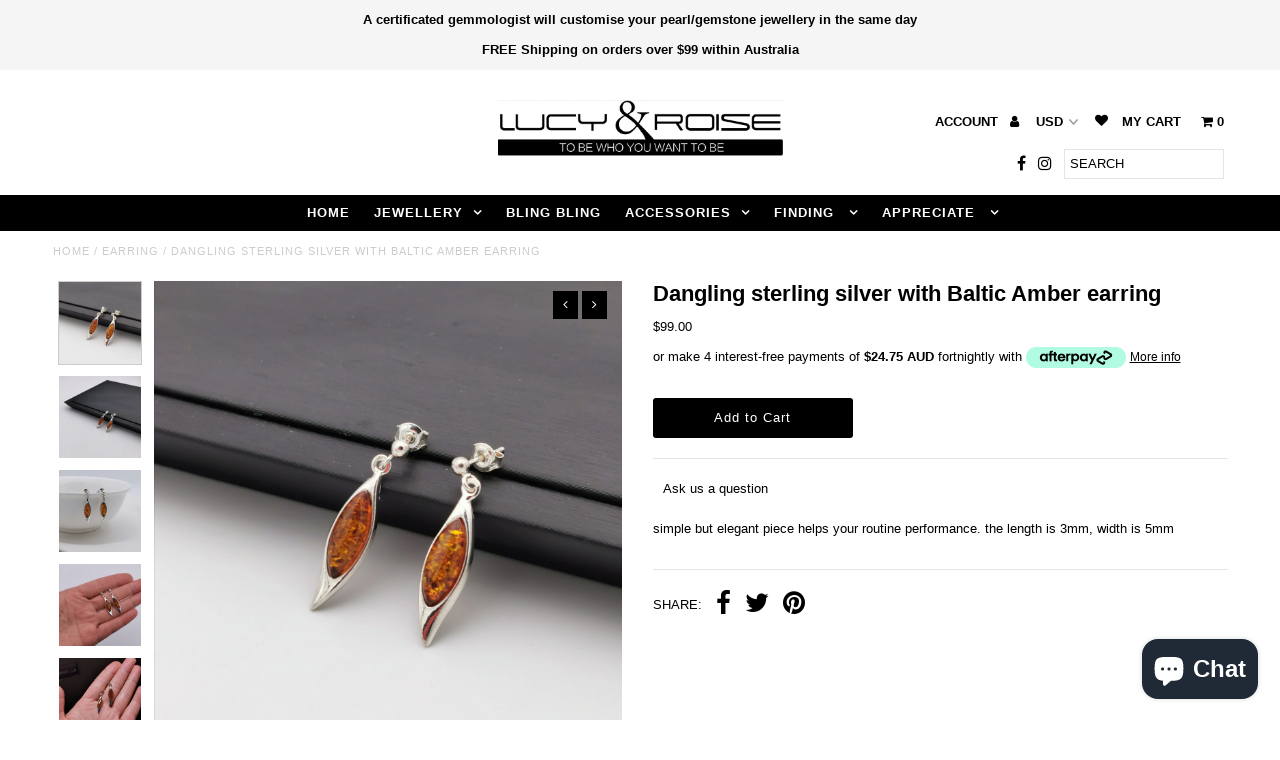

--- FILE ---
content_type: text/html; charset=utf-8
request_url: https://lucyandroise.com.au/products/amble-earring-4
body_size: 32714
content:
<!DOCTYPE html>
<!--[if lt IE 7 ]><html class="ie ie6" lang="en"> <![endif]-->
<!--[if IE 7 ]><html class="ie ie7" lang="en"> <![endif]-->
<!--[if IE 8 ]><html class="ie ie8" lang="en"> <![endif]-->
<!--[if (gte IE 9)|!(IE)]><!--><html lang="en"> <!--<![endif]-->
<head>
  <meta charset="utf-8" />
  
  <!-- Add any tracking or verification meta content below this line -->
  <!-- Facebook or Google Analytics tracking should be placed in your Online store > Preferences and not your theme -->
  
  <!-- Meta content
================================================== -->

  <title>
    Dangling sterling silver with Baltic Amber earring &ndash; Lucy&amp;Roise
  </title>
  
  <meta name="description" content="simple but elegant piece helps your routine performance. the length is 3mm, width is 5mm" />
  
  <link rel="canonical" href="https://lucyandroise.com.au/products/amble-earring-4" />

  

<meta property="og:type" content="product">
<meta property="og:title" content="Dangling sterling silver with Baltic Amber earring">
<meta property="og:url" content="https://lucyandroise.com.au/products/amble-earring-4">
<meta property="og:description" content="simple but elegant piece helps your routine performance. the length is 3mm, width is 5mm">

<meta property="og:image" content="http://lucyandroise.com.au/cdn/shop/products/IMG_20200619_204722_grande.jpg?v=1601530409">
<meta property="og:image:secure_url" content="https://lucyandroise.com.au/cdn/shop/products/IMG_20200619_204722_grande.jpg?v=1601530409">

<meta property="og:image" content="http://lucyandroise.com.au/cdn/shop/products/IMG_20200619_204704_grande.jpg?v=1601530409">
<meta property="og:image:secure_url" content="https://lucyandroise.com.au/cdn/shop/products/IMG_20200619_204704_grande.jpg?v=1601530409">

<meta property="og:image" content="http://lucyandroise.com.au/cdn/shop/products/IMG_20200619_204745_grande.jpg?v=1601530409">
<meta property="og:image:secure_url" content="https://lucyandroise.com.au/cdn/shop/products/IMG_20200619_204745_grande.jpg?v=1601530409">

<meta property="og:price:amount" content="99.00">
<meta property="og:price:currency" content="AUD">

<meta property="og:site_name" content="Lucy&amp;Roise">



<meta name="twitter:card" content="summary">


<meta name="twitter:site" content="@">


<meta name="twitter:title" content="Dangling sterling silver with Baltic Amber earring">
<meta name="twitter:description" content="simple but elegant piece helps your routine performance. the length is 3mm, width is 5mm">
<meta name="twitter:image" content="https://lucyandroise.com.au/cdn/shop/products/IMG_20200619_204722_large.jpg?v=1601530409">
<meta name="twitter:image:width" content="480">
<meta name="twitter:image:height" content="480">


  <!-- CSS
================================================== -->

  <link href="//lucyandroise.com.au/cdn/shop/t/2/assets/stylesheet.css?v=139536588093632036701759252085" rel="stylesheet" type="text/css" media="all" />
  <link href="//lucyandroise.com.au/cdn/shop/t/2/assets/font-awesome.css?v=98795270751561101151515407785" rel="stylesheet" type="text/css" media="all" />
  <link href="//lucyandroise.com.au/cdn/shop/t/2/assets/queries.css?v=82514077288802032441759252084" rel="stylesheet" type="text/css" media="all" />
  
  <!-- Typography
================================================== -->  
  
    
    
  
  
  

  
  

  
    
  
  
     

  
     

  
    

  
       

  
    
  
  
  
  
  
  
  
  
      

  
   
  
  
     
  
  
      

  
   

  
   

  
   
  
  <!-- JS
================================================== -->

  <script type="text/javascript" src="//ajax.googleapis.com/ajax/libs/jquery/2.2.4/jquery.min.js"></script>
  <script src="//lucyandroise.com.au/cdn/shop/t/2/assets/theme.js?v=53005652580696964641515407795" type="text/javascript"></script> 
  <script src="//lucyandroise.com.au/cdn/shopifycloud/storefront/assets/themes_support/option_selection-b017cd28.js" type="text/javascript"></script>  
  <script src="//lucyandroise.com.au/cdn/shop/t/2/assets/jquery.fs.shifter.js?v=49917305197206640071515407786" type="text/javascript"></script>
  
  <meta name="viewport" content="width=device-width, initial-scale=1, maximum-scale=1, user-scalable=no">

  <!-- Favicons
================================================== -->

  <link rel="shortcut icon" href="//lucyandroise.com.au/cdn/shop/t/2/assets/favicon.png?v=181359385548161398101515407784">

  

  <script>window.performance && window.performance.mark && window.performance.mark('shopify.content_for_header.start');</script><meta name="google-site-verification" content="7augzgAoEem2pLpv1bTHn47ew2IzuSFkAQQNPvZLmmg">
<meta id="shopify-digital-wallet" name="shopify-digital-wallet" content="/26843310/digital_wallets/dialog">
<meta name="shopify-checkout-api-token" content="80ab5ba51d7f086d138c01491e6c3ad6">
<link rel="alternate" type="application/json+oembed" href="https://lucyandroise.com.au/products/amble-earring-4.oembed">
<script async="async" src="/checkouts/internal/preloads.js?locale=en-AU"></script>
<link rel="preconnect" href="https://shop.app" crossorigin="anonymous">
<script async="async" src="https://shop.app/checkouts/internal/preloads.js?locale=en-AU&shop_id=26843310" crossorigin="anonymous"></script>
<script id="apple-pay-shop-capabilities" type="application/json">{"shopId":26843310,"countryCode":"AU","currencyCode":"AUD","merchantCapabilities":["supports3DS"],"merchantId":"gid:\/\/shopify\/Shop\/26843310","merchantName":"Lucy\u0026Roise","requiredBillingContactFields":["postalAddress","email"],"requiredShippingContactFields":["postalAddress","email"],"shippingType":"shipping","supportedNetworks":["visa","masterCard","amex","jcb"],"total":{"type":"pending","label":"Lucy\u0026Roise","amount":"1.00"},"shopifyPaymentsEnabled":true,"supportsSubscriptions":true}</script>
<script id="shopify-features" type="application/json">{"accessToken":"80ab5ba51d7f086d138c01491e6c3ad6","betas":["rich-media-storefront-analytics"],"domain":"lucyandroise.com.au","predictiveSearch":true,"shopId":26843310,"locale":"en"}</script>
<script>var Shopify = Shopify || {};
Shopify.shop = "lucy-roise.myshopify.com";
Shopify.locale = "en";
Shopify.currency = {"active":"AUD","rate":"1.0"};
Shopify.country = "AU";
Shopify.theme = {"name":"Fashionopolism","id":21034205226,"schema_name":"Fashionopolism","schema_version":"4.4","theme_store_id":141,"role":"main"};
Shopify.theme.handle = "null";
Shopify.theme.style = {"id":null,"handle":null};
Shopify.cdnHost = "lucyandroise.com.au/cdn";
Shopify.routes = Shopify.routes || {};
Shopify.routes.root = "/";</script>
<script type="module">!function(o){(o.Shopify=o.Shopify||{}).modules=!0}(window);</script>
<script>!function(o){function n(){var o=[];function n(){o.push(Array.prototype.slice.apply(arguments))}return n.q=o,n}var t=o.Shopify=o.Shopify||{};t.loadFeatures=n(),t.autoloadFeatures=n()}(window);</script>
<script>
  window.ShopifyPay = window.ShopifyPay || {};
  window.ShopifyPay.apiHost = "shop.app\/pay";
  window.ShopifyPay.redirectState = null;
</script>
<script id="shop-js-analytics" type="application/json">{"pageType":"product"}</script>
<script defer="defer" async type="module" src="//lucyandroise.com.au/cdn/shopifycloud/shop-js/modules/v2/client.init-shop-cart-sync_BdyHc3Nr.en.esm.js"></script>
<script defer="defer" async type="module" src="//lucyandroise.com.au/cdn/shopifycloud/shop-js/modules/v2/chunk.common_Daul8nwZ.esm.js"></script>
<script type="module">
  await import("//lucyandroise.com.au/cdn/shopifycloud/shop-js/modules/v2/client.init-shop-cart-sync_BdyHc3Nr.en.esm.js");
await import("//lucyandroise.com.au/cdn/shopifycloud/shop-js/modules/v2/chunk.common_Daul8nwZ.esm.js");

  window.Shopify.SignInWithShop?.initShopCartSync?.({"fedCMEnabled":true,"windoidEnabled":true});

</script>
<script>
  window.Shopify = window.Shopify || {};
  if (!window.Shopify.featureAssets) window.Shopify.featureAssets = {};
  window.Shopify.featureAssets['shop-js'] = {"shop-cart-sync":["modules/v2/client.shop-cart-sync_QYOiDySF.en.esm.js","modules/v2/chunk.common_Daul8nwZ.esm.js"],"init-fed-cm":["modules/v2/client.init-fed-cm_DchLp9rc.en.esm.js","modules/v2/chunk.common_Daul8nwZ.esm.js"],"shop-button":["modules/v2/client.shop-button_OV7bAJc5.en.esm.js","modules/v2/chunk.common_Daul8nwZ.esm.js"],"init-windoid":["modules/v2/client.init-windoid_DwxFKQ8e.en.esm.js","modules/v2/chunk.common_Daul8nwZ.esm.js"],"shop-cash-offers":["modules/v2/client.shop-cash-offers_DWtL6Bq3.en.esm.js","modules/v2/chunk.common_Daul8nwZ.esm.js","modules/v2/chunk.modal_CQq8HTM6.esm.js"],"shop-toast-manager":["modules/v2/client.shop-toast-manager_CX9r1SjA.en.esm.js","modules/v2/chunk.common_Daul8nwZ.esm.js"],"init-shop-email-lookup-coordinator":["modules/v2/client.init-shop-email-lookup-coordinator_UhKnw74l.en.esm.js","modules/v2/chunk.common_Daul8nwZ.esm.js"],"pay-button":["modules/v2/client.pay-button_DzxNnLDY.en.esm.js","modules/v2/chunk.common_Daul8nwZ.esm.js"],"avatar":["modules/v2/client.avatar_BTnouDA3.en.esm.js"],"init-shop-cart-sync":["modules/v2/client.init-shop-cart-sync_BdyHc3Nr.en.esm.js","modules/v2/chunk.common_Daul8nwZ.esm.js"],"shop-login-button":["modules/v2/client.shop-login-button_D8B466_1.en.esm.js","modules/v2/chunk.common_Daul8nwZ.esm.js","modules/v2/chunk.modal_CQq8HTM6.esm.js"],"init-customer-accounts-sign-up":["modules/v2/client.init-customer-accounts-sign-up_C8fpPm4i.en.esm.js","modules/v2/client.shop-login-button_D8B466_1.en.esm.js","modules/v2/chunk.common_Daul8nwZ.esm.js","modules/v2/chunk.modal_CQq8HTM6.esm.js"],"init-shop-for-new-customer-accounts":["modules/v2/client.init-shop-for-new-customer-accounts_CVTO0Ztu.en.esm.js","modules/v2/client.shop-login-button_D8B466_1.en.esm.js","modules/v2/chunk.common_Daul8nwZ.esm.js","modules/v2/chunk.modal_CQq8HTM6.esm.js"],"init-customer-accounts":["modules/v2/client.init-customer-accounts_dRgKMfrE.en.esm.js","modules/v2/client.shop-login-button_D8B466_1.en.esm.js","modules/v2/chunk.common_Daul8nwZ.esm.js","modules/v2/chunk.modal_CQq8HTM6.esm.js"],"shop-follow-button":["modules/v2/client.shop-follow-button_CkZpjEct.en.esm.js","modules/v2/chunk.common_Daul8nwZ.esm.js","modules/v2/chunk.modal_CQq8HTM6.esm.js"],"lead-capture":["modules/v2/client.lead-capture_BntHBhfp.en.esm.js","modules/v2/chunk.common_Daul8nwZ.esm.js","modules/v2/chunk.modal_CQq8HTM6.esm.js"],"checkout-modal":["modules/v2/client.checkout-modal_CfxcYbTm.en.esm.js","modules/v2/chunk.common_Daul8nwZ.esm.js","modules/v2/chunk.modal_CQq8HTM6.esm.js"],"shop-login":["modules/v2/client.shop-login_Da4GZ2H6.en.esm.js","modules/v2/chunk.common_Daul8nwZ.esm.js","modules/v2/chunk.modal_CQq8HTM6.esm.js"],"payment-terms":["modules/v2/client.payment-terms_MV4M3zvL.en.esm.js","modules/v2/chunk.common_Daul8nwZ.esm.js","modules/v2/chunk.modal_CQq8HTM6.esm.js"]};
</script>
<script>(function() {
  var isLoaded = false;
  function asyncLoad() {
    if (isLoaded) return;
    isLoaded = true;
    var urls = ["https:\/\/shipping.fireapps.io\/js\/frontend\/frontend-script.js?shop=lucy-roise.myshopify.com","https:\/\/s3.amazonaws.com\/pixelpop\/usercontent\/scripts\/c0eb3076-0529-4218-85fd-22af9fb1d1a2\/pixelpop.js?shop=lucy-roise.myshopify.com","https:\/\/cdn.nfcube.com\/instafeed-416795eb35c33c3d69c208985abc6829.js?shop=lucy-roise.myshopify.com"];
    for (var i = 0; i < urls.length; i++) {
      var s = document.createElement('script');
      s.type = 'text/javascript';
      s.async = true;
      s.src = urls[i];
      var x = document.getElementsByTagName('script')[0];
      x.parentNode.insertBefore(s, x);
    }
  };
  if(window.attachEvent) {
    window.attachEvent('onload', asyncLoad);
  } else {
    window.addEventListener('load', asyncLoad, false);
  }
})();</script>
<script id="__st">var __st={"a":26843310,"offset":39600,"reqid":"c95bc4a1-82ba-4b14-aaa4-cf2b25572f6c-1768979271","pageurl":"lucyandroise.com.au\/products\/amble-earring-4","u":"91bfc3c96ea2","p":"product","rtyp":"product","rid":1466827309098};</script>
<script>window.ShopifyPaypalV4VisibilityTracking = true;</script>
<script id="captcha-bootstrap">!function(){'use strict';const t='contact',e='account',n='new_comment',o=[[t,t],['blogs',n],['comments',n],[t,'customer']],c=[[e,'customer_login'],[e,'guest_login'],[e,'recover_customer_password'],[e,'create_customer']],r=t=>t.map((([t,e])=>`form[action*='/${t}']:not([data-nocaptcha='true']) input[name='form_type'][value='${e}']`)).join(','),a=t=>()=>t?[...document.querySelectorAll(t)].map((t=>t.form)):[];function s(){const t=[...o],e=r(t);return a(e)}const i='password',u='form_key',d=['recaptcha-v3-token','g-recaptcha-response','h-captcha-response',i],f=()=>{try{return window.sessionStorage}catch{return}},m='__shopify_v',_=t=>t.elements[u];function p(t,e,n=!1){try{const o=window.sessionStorage,c=JSON.parse(o.getItem(e)),{data:r}=function(t){const{data:e,action:n}=t;return t[m]||n?{data:e,action:n}:{data:t,action:n}}(c);for(const[e,n]of Object.entries(r))t.elements[e]&&(t.elements[e].value=n);n&&o.removeItem(e)}catch(o){console.error('form repopulation failed',{error:o})}}const l='form_type',E='cptcha';function T(t){t.dataset[E]=!0}const w=window,h=w.document,L='Shopify',v='ce_forms',y='captcha';let A=!1;((t,e)=>{const n=(g='f06e6c50-85a8-45c8-87d0-21a2b65856fe',I='https://cdn.shopify.com/shopifycloud/storefront-forms-hcaptcha/ce_storefront_forms_captcha_hcaptcha.v1.5.2.iife.js',D={infoText:'Protected by hCaptcha',privacyText:'Privacy',termsText:'Terms'},(t,e,n)=>{const o=w[L][v],c=o.bindForm;if(c)return c(t,g,e,D).then(n);var r;o.q.push([[t,g,e,D],n]),r=I,A||(h.body.append(Object.assign(h.createElement('script'),{id:'captcha-provider',async:!0,src:r})),A=!0)});var g,I,D;w[L]=w[L]||{},w[L][v]=w[L][v]||{},w[L][v].q=[],w[L][y]=w[L][y]||{},w[L][y].protect=function(t,e){n(t,void 0,e),T(t)},Object.freeze(w[L][y]),function(t,e,n,w,h,L){const[v,y,A,g]=function(t,e,n){const i=e?o:[],u=t?c:[],d=[...i,...u],f=r(d),m=r(i),_=r(d.filter((([t,e])=>n.includes(e))));return[a(f),a(m),a(_),s()]}(w,h,L),I=t=>{const e=t.target;return e instanceof HTMLFormElement?e:e&&e.form},D=t=>v().includes(t);t.addEventListener('submit',(t=>{const e=I(t);if(!e)return;const n=D(e)&&!e.dataset.hcaptchaBound&&!e.dataset.recaptchaBound,o=_(e),c=g().includes(e)&&(!o||!o.value);(n||c)&&t.preventDefault(),c&&!n&&(function(t){try{if(!f())return;!function(t){const e=f();if(!e)return;const n=_(t);if(!n)return;const o=n.value;o&&e.removeItem(o)}(t);const e=Array.from(Array(32),(()=>Math.random().toString(36)[2])).join('');!function(t,e){_(t)||t.append(Object.assign(document.createElement('input'),{type:'hidden',name:u})),t.elements[u].value=e}(t,e),function(t,e){const n=f();if(!n)return;const o=[...t.querySelectorAll(`input[type='${i}']`)].map((({name:t})=>t)),c=[...d,...o],r={};for(const[a,s]of new FormData(t).entries())c.includes(a)||(r[a]=s);n.setItem(e,JSON.stringify({[m]:1,action:t.action,data:r}))}(t,e)}catch(e){console.error('failed to persist form',e)}}(e),e.submit())}));const S=(t,e)=>{t&&!t.dataset[E]&&(n(t,e.some((e=>e===t))),T(t))};for(const o of['focusin','change'])t.addEventListener(o,(t=>{const e=I(t);D(e)&&S(e,y())}));const B=e.get('form_key'),M=e.get(l),P=B&&M;t.addEventListener('DOMContentLoaded',(()=>{const t=y();if(P)for(const e of t)e.elements[l].value===M&&p(e,B);[...new Set([...A(),...v().filter((t=>'true'===t.dataset.shopifyCaptcha))])].forEach((e=>S(e,t)))}))}(h,new URLSearchParams(w.location.search),n,t,e,['guest_login'])})(!0,!0)}();</script>
<script integrity="sha256-4kQ18oKyAcykRKYeNunJcIwy7WH5gtpwJnB7kiuLZ1E=" data-source-attribution="shopify.loadfeatures" defer="defer" src="//lucyandroise.com.au/cdn/shopifycloud/storefront/assets/storefront/load_feature-a0a9edcb.js" crossorigin="anonymous"></script>
<script crossorigin="anonymous" defer="defer" src="//lucyandroise.com.au/cdn/shopifycloud/storefront/assets/shopify_pay/storefront-65b4c6d7.js?v=20250812"></script>
<script data-source-attribution="shopify.dynamic_checkout.dynamic.init">var Shopify=Shopify||{};Shopify.PaymentButton=Shopify.PaymentButton||{isStorefrontPortableWallets:!0,init:function(){window.Shopify.PaymentButton.init=function(){};var t=document.createElement("script");t.src="https://lucyandroise.com.au/cdn/shopifycloud/portable-wallets/latest/portable-wallets.en.js",t.type="module",document.head.appendChild(t)}};
</script>
<script data-source-attribution="shopify.dynamic_checkout.buyer_consent">
  function portableWalletsHideBuyerConsent(e){var t=document.getElementById("shopify-buyer-consent"),n=document.getElementById("shopify-subscription-policy-button");t&&n&&(t.classList.add("hidden"),t.setAttribute("aria-hidden","true"),n.removeEventListener("click",e))}function portableWalletsShowBuyerConsent(e){var t=document.getElementById("shopify-buyer-consent"),n=document.getElementById("shopify-subscription-policy-button");t&&n&&(t.classList.remove("hidden"),t.removeAttribute("aria-hidden"),n.addEventListener("click",e))}window.Shopify?.PaymentButton&&(window.Shopify.PaymentButton.hideBuyerConsent=portableWalletsHideBuyerConsent,window.Shopify.PaymentButton.showBuyerConsent=portableWalletsShowBuyerConsent);
</script>
<script data-source-attribution="shopify.dynamic_checkout.cart.bootstrap">document.addEventListener("DOMContentLoaded",(function(){function t(){return document.querySelector("shopify-accelerated-checkout-cart, shopify-accelerated-checkout")}if(t())Shopify.PaymentButton.init();else{new MutationObserver((function(e,n){t()&&(Shopify.PaymentButton.init(),n.disconnect())})).observe(document.body,{childList:!0,subtree:!0})}}));
</script>
<link id="shopify-accelerated-checkout-styles" rel="stylesheet" media="screen" href="https://lucyandroise.com.au/cdn/shopifycloud/portable-wallets/latest/accelerated-checkout-backwards-compat.css" crossorigin="anonymous">
<style id="shopify-accelerated-checkout-cart">
        #shopify-buyer-consent {
  margin-top: 1em;
  display: inline-block;
  width: 100%;
}

#shopify-buyer-consent.hidden {
  display: none;
}

#shopify-subscription-policy-button {
  background: none;
  border: none;
  padding: 0;
  text-decoration: underline;
  font-size: inherit;
  cursor: pointer;
}

#shopify-subscription-policy-button::before {
  box-shadow: none;
}

      </style>

<script>window.performance && window.performance.mark && window.performance.mark('shopify.content_for_header.end');</script>

<link rel="stylesheet" href="//lucyandroise.com.au/cdn/shop/t/2/assets/sca-pp.css?v=26248894406678077071542368812">
 <script>
  
  SCAPPShop = {};
    
  </script>
<script src="//lucyandroise.com.au/cdn/shop/t/2/assets/sca-pp-initial.js?v=44055980046105472121542368810" type="text/javascript"></script>
   
<script src="https://cdn.shopify.com/extensions/e8878072-2f6b-4e89-8082-94b04320908d/inbox-1254/assets/inbox-chat-loader.js" type="text/javascript" defer="defer"></script>
<script src="https://cdn.shopify.com/extensions/592fbad9-b491-4d87-80d3-725673466575/sales-box-free-shipping-bar-2/assets/salesbox.js" type="text/javascript" defer="defer"></script>
<link href="https://cdn.shopify.com/extensions/592fbad9-b491-4d87-80d3-725673466575/sales-box-free-shipping-bar-2/assets/salesbox.css" rel="stylesheet" type="text/css" media="all">
<link href="https://monorail-edge.shopifysvc.com" rel="dns-prefetch">
<script>(function(){if ("sendBeacon" in navigator && "performance" in window) {try {var session_token_from_headers = performance.getEntriesByType('navigation')[0].serverTiming.find(x => x.name == '_s').description;} catch {var session_token_from_headers = undefined;}var session_cookie_matches = document.cookie.match(/_shopify_s=([^;]*)/);var session_token_from_cookie = session_cookie_matches && session_cookie_matches.length === 2 ? session_cookie_matches[1] : "";var session_token = session_token_from_headers || session_token_from_cookie || "";function handle_abandonment_event(e) {var entries = performance.getEntries().filter(function(entry) {return /monorail-edge.shopifysvc.com/.test(entry.name);});if (!window.abandonment_tracked && entries.length === 0) {window.abandonment_tracked = true;var currentMs = Date.now();var navigation_start = performance.timing.navigationStart;var payload = {shop_id: 26843310,url: window.location.href,navigation_start,duration: currentMs - navigation_start,session_token,page_type: "product"};window.navigator.sendBeacon("https://monorail-edge.shopifysvc.com/v1/produce", JSON.stringify({schema_id: "online_store_buyer_site_abandonment/1.1",payload: payload,metadata: {event_created_at_ms: currentMs,event_sent_at_ms: currentMs}}));}}window.addEventListener('pagehide', handle_abandonment_event);}}());</script>
<script id="web-pixels-manager-setup">(function e(e,d,r,n,o){if(void 0===o&&(o={}),!Boolean(null===(a=null===(i=window.Shopify)||void 0===i?void 0:i.analytics)||void 0===a?void 0:a.replayQueue)){var i,a;window.Shopify=window.Shopify||{};var t=window.Shopify;t.analytics=t.analytics||{};var s=t.analytics;s.replayQueue=[],s.publish=function(e,d,r){return s.replayQueue.push([e,d,r]),!0};try{self.performance.mark("wpm:start")}catch(e){}var l=function(){var e={modern:/Edge?\/(1{2}[4-9]|1[2-9]\d|[2-9]\d{2}|\d{4,})\.\d+(\.\d+|)|Firefox\/(1{2}[4-9]|1[2-9]\d|[2-9]\d{2}|\d{4,})\.\d+(\.\d+|)|Chrom(ium|e)\/(9{2}|\d{3,})\.\d+(\.\d+|)|(Maci|X1{2}).+ Version\/(15\.\d+|(1[6-9]|[2-9]\d|\d{3,})\.\d+)([,.]\d+|)( \(\w+\)|)( Mobile\/\w+|) Safari\/|Chrome.+OPR\/(9{2}|\d{3,})\.\d+\.\d+|(CPU[ +]OS|iPhone[ +]OS|CPU[ +]iPhone|CPU IPhone OS|CPU iPad OS)[ +]+(15[._]\d+|(1[6-9]|[2-9]\d|\d{3,})[._]\d+)([._]\d+|)|Android:?[ /-](13[3-9]|1[4-9]\d|[2-9]\d{2}|\d{4,})(\.\d+|)(\.\d+|)|Android.+Firefox\/(13[5-9]|1[4-9]\d|[2-9]\d{2}|\d{4,})\.\d+(\.\d+|)|Android.+Chrom(ium|e)\/(13[3-9]|1[4-9]\d|[2-9]\d{2}|\d{4,})\.\d+(\.\d+|)|SamsungBrowser\/([2-9]\d|\d{3,})\.\d+/,legacy:/Edge?\/(1[6-9]|[2-9]\d|\d{3,})\.\d+(\.\d+|)|Firefox\/(5[4-9]|[6-9]\d|\d{3,})\.\d+(\.\d+|)|Chrom(ium|e)\/(5[1-9]|[6-9]\d|\d{3,})\.\d+(\.\d+|)([\d.]+$|.*Safari\/(?![\d.]+ Edge\/[\d.]+$))|(Maci|X1{2}).+ Version\/(10\.\d+|(1[1-9]|[2-9]\d|\d{3,})\.\d+)([,.]\d+|)( \(\w+\)|)( Mobile\/\w+|) Safari\/|Chrome.+OPR\/(3[89]|[4-9]\d|\d{3,})\.\d+\.\d+|(CPU[ +]OS|iPhone[ +]OS|CPU[ +]iPhone|CPU IPhone OS|CPU iPad OS)[ +]+(10[._]\d+|(1[1-9]|[2-9]\d|\d{3,})[._]\d+)([._]\d+|)|Android:?[ /-](13[3-9]|1[4-9]\d|[2-9]\d{2}|\d{4,})(\.\d+|)(\.\d+|)|Mobile Safari.+OPR\/([89]\d|\d{3,})\.\d+\.\d+|Android.+Firefox\/(13[5-9]|1[4-9]\d|[2-9]\d{2}|\d{4,})\.\d+(\.\d+|)|Android.+Chrom(ium|e)\/(13[3-9]|1[4-9]\d|[2-9]\d{2}|\d{4,})\.\d+(\.\d+|)|Android.+(UC? ?Browser|UCWEB|U3)[ /]?(15\.([5-9]|\d{2,})|(1[6-9]|[2-9]\d|\d{3,})\.\d+)\.\d+|SamsungBrowser\/(5\.\d+|([6-9]|\d{2,})\.\d+)|Android.+MQ{2}Browser\/(14(\.(9|\d{2,})|)|(1[5-9]|[2-9]\d|\d{3,})(\.\d+|))(\.\d+|)|K[Aa][Ii]OS\/(3\.\d+|([4-9]|\d{2,})\.\d+)(\.\d+|)/},d=e.modern,r=e.legacy,n=navigator.userAgent;return n.match(d)?"modern":n.match(r)?"legacy":"unknown"}(),u="modern"===l?"modern":"legacy",c=(null!=n?n:{modern:"",legacy:""})[u],f=function(e){return[e.baseUrl,"/wpm","/b",e.hashVersion,"modern"===e.buildTarget?"m":"l",".js"].join("")}({baseUrl:d,hashVersion:r,buildTarget:u}),m=function(e){var d=e.version,r=e.bundleTarget,n=e.surface,o=e.pageUrl,i=e.monorailEndpoint;return{emit:function(e){var a=e.status,t=e.errorMsg,s=(new Date).getTime(),l=JSON.stringify({metadata:{event_sent_at_ms:s},events:[{schema_id:"web_pixels_manager_load/3.1",payload:{version:d,bundle_target:r,page_url:o,status:a,surface:n,error_msg:t},metadata:{event_created_at_ms:s}}]});if(!i)return console&&console.warn&&console.warn("[Web Pixels Manager] No Monorail endpoint provided, skipping logging."),!1;try{return self.navigator.sendBeacon.bind(self.navigator)(i,l)}catch(e){}var u=new XMLHttpRequest;try{return u.open("POST",i,!0),u.setRequestHeader("Content-Type","text/plain"),u.send(l),!0}catch(e){return console&&console.warn&&console.warn("[Web Pixels Manager] Got an unhandled error while logging to Monorail."),!1}}}}({version:r,bundleTarget:l,surface:e.surface,pageUrl:self.location.href,monorailEndpoint:e.monorailEndpoint});try{o.browserTarget=l,function(e){var d=e.src,r=e.async,n=void 0===r||r,o=e.onload,i=e.onerror,a=e.sri,t=e.scriptDataAttributes,s=void 0===t?{}:t,l=document.createElement("script"),u=document.querySelector("head"),c=document.querySelector("body");if(l.async=n,l.src=d,a&&(l.integrity=a,l.crossOrigin="anonymous"),s)for(var f in s)if(Object.prototype.hasOwnProperty.call(s,f))try{l.dataset[f]=s[f]}catch(e){}if(o&&l.addEventListener("load",o),i&&l.addEventListener("error",i),u)u.appendChild(l);else{if(!c)throw new Error("Did not find a head or body element to append the script");c.appendChild(l)}}({src:f,async:!0,onload:function(){if(!function(){var e,d;return Boolean(null===(d=null===(e=window.Shopify)||void 0===e?void 0:e.analytics)||void 0===d?void 0:d.initialized)}()){var d=window.webPixelsManager.init(e)||void 0;if(d){var r=window.Shopify.analytics;r.replayQueue.forEach((function(e){var r=e[0],n=e[1],o=e[2];d.publishCustomEvent(r,n,o)})),r.replayQueue=[],r.publish=d.publishCustomEvent,r.visitor=d.visitor,r.initialized=!0}}},onerror:function(){return m.emit({status:"failed",errorMsg:"".concat(f," has failed to load")})},sri:function(e){var d=/^sha384-[A-Za-z0-9+/=]+$/;return"string"==typeof e&&d.test(e)}(c)?c:"",scriptDataAttributes:o}),m.emit({status:"loading"})}catch(e){m.emit({status:"failed",errorMsg:(null==e?void 0:e.message)||"Unknown error"})}}})({shopId: 26843310,storefrontBaseUrl: "https://lucyandroise.com.au",extensionsBaseUrl: "https://extensions.shopifycdn.com/cdn/shopifycloud/web-pixels-manager",monorailEndpoint: "https://monorail-edge.shopifysvc.com/unstable/produce_batch",surface: "storefront-renderer",enabledBetaFlags: ["2dca8a86"],webPixelsConfigList: [{"id":"84836407","eventPayloadVersion":"v1","runtimeContext":"LAX","scriptVersion":"1","type":"CUSTOM","privacyPurposes":["ANALYTICS"],"name":"Google Analytics tag (migrated)"},{"id":"shopify-app-pixel","configuration":"{}","eventPayloadVersion":"v1","runtimeContext":"STRICT","scriptVersion":"0450","apiClientId":"shopify-pixel","type":"APP","privacyPurposes":["ANALYTICS","MARKETING"]},{"id":"shopify-custom-pixel","eventPayloadVersion":"v1","runtimeContext":"LAX","scriptVersion":"0450","apiClientId":"shopify-pixel","type":"CUSTOM","privacyPurposes":["ANALYTICS","MARKETING"]}],isMerchantRequest: false,initData: {"shop":{"name":"Lucy\u0026Roise","paymentSettings":{"currencyCode":"AUD"},"myshopifyDomain":"lucy-roise.myshopify.com","countryCode":"AU","storefrontUrl":"https:\/\/lucyandroise.com.au"},"customer":null,"cart":null,"checkout":null,"productVariants":[{"price":{"amount":99.0,"currencyCode":"AUD"},"product":{"title":"Dangling sterling silver with Baltic Amber earring","vendor":"Lucy\u0026Roise","id":"1466827309098","untranslatedTitle":"Dangling sterling silver with Baltic Amber earring","url":"\/products\/amble-earring-4","type":"Earring"},"id":"12887629922346","image":{"src":"\/\/lucyandroise.com.au\/cdn\/shop\/products\/IMG_20200619_204722.jpg?v=1601530409"},"sku":"1","title":"Default Title","untranslatedTitle":"Default Title"}],"purchasingCompany":null},},"https://lucyandroise.com.au/cdn","fcfee988w5aeb613cpc8e4bc33m6693e112",{"modern":"","legacy":""},{"shopId":"26843310","storefrontBaseUrl":"https:\/\/lucyandroise.com.au","extensionBaseUrl":"https:\/\/extensions.shopifycdn.com\/cdn\/shopifycloud\/web-pixels-manager","surface":"storefront-renderer","enabledBetaFlags":"[\"2dca8a86\"]","isMerchantRequest":"false","hashVersion":"fcfee988w5aeb613cpc8e4bc33m6693e112","publish":"custom","events":"[[\"page_viewed\",{}],[\"product_viewed\",{\"productVariant\":{\"price\":{\"amount\":99.0,\"currencyCode\":\"AUD\"},\"product\":{\"title\":\"Dangling sterling silver with Baltic Amber earring\",\"vendor\":\"Lucy\u0026Roise\",\"id\":\"1466827309098\",\"untranslatedTitle\":\"Dangling sterling silver with Baltic Amber earring\",\"url\":\"\/products\/amble-earring-4\",\"type\":\"Earring\"},\"id\":\"12887629922346\",\"image\":{\"src\":\"\/\/lucyandroise.com.au\/cdn\/shop\/products\/IMG_20200619_204722.jpg?v=1601530409\"},\"sku\":\"1\",\"title\":\"Default Title\",\"untranslatedTitle\":\"Default Title\"}}]]"});</script><script>
  window.ShopifyAnalytics = window.ShopifyAnalytics || {};
  window.ShopifyAnalytics.meta = window.ShopifyAnalytics.meta || {};
  window.ShopifyAnalytics.meta.currency = 'AUD';
  var meta = {"product":{"id":1466827309098,"gid":"gid:\/\/shopify\/Product\/1466827309098","vendor":"Lucy\u0026Roise","type":"Earring","handle":"amble-earring-4","variants":[{"id":12887629922346,"price":9900,"name":"Dangling sterling silver with Baltic Amber earring","public_title":null,"sku":"1"}],"remote":false},"page":{"pageType":"product","resourceType":"product","resourceId":1466827309098,"requestId":"c95bc4a1-82ba-4b14-aaa4-cf2b25572f6c-1768979271"}};
  for (var attr in meta) {
    window.ShopifyAnalytics.meta[attr] = meta[attr];
  }
</script>
<script class="analytics">
  (function () {
    var customDocumentWrite = function(content) {
      var jquery = null;

      if (window.jQuery) {
        jquery = window.jQuery;
      } else if (window.Checkout && window.Checkout.$) {
        jquery = window.Checkout.$;
      }

      if (jquery) {
        jquery('body').append(content);
      }
    };

    var hasLoggedConversion = function(token) {
      if (token) {
        return document.cookie.indexOf('loggedConversion=' + token) !== -1;
      }
      return false;
    }

    var setCookieIfConversion = function(token) {
      if (token) {
        var twoMonthsFromNow = new Date(Date.now());
        twoMonthsFromNow.setMonth(twoMonthsFromNow.getMonth() + 2);

        document.cookie = 'loggedConversion=' + token + '; expires=' + twoMonthsFromNow;
      }
    }

    var trekkie = window.ShopifyAnalytics.lib = window.trekkie = window.trekkie || [];
    if (trekkie.integrations) {
      return;
    }
    trekkie.methods = [
      'identify',
      'page',
      'ready',
      'track',
      'trackForm',
      'trackLink'
    ];
    trekkie.factory = function(method) {
      return function() {
        var args = Array.prototype.slice.call(arguments);
        args.unshift(method);
        trekkie.push(args);
        return trekkie;
      };
    };
    for (var i = 0; i < trekkie.methods.length; i++) {
      var key = trekkie.methods[i];
      trekkie[key] = trekkie.factory(key);
    }
    trekkie.load = function(config) {
      trekkie.config = config || {};
      trekkie.config.initialDocumentCookie = document.cookie;
      var first = document.getElementsByTagName('script')[0];
      var script = document.createElement('script');
      script.type = 'text/javascript';
      script.onerror = function(e) {
        var scriptFallback = document.createElement('script');
        scriptFallback.type = 'text/javascript';
        scriptFallback.onerror = function(error) {
                var Monorail = {
      produce: function produce(monorailDomain, schemaId, payload) {
        var currentMs = new Date().getTime();
        var event = {
          schema_id: schemaId,
          payload: payload,
          metadata: {
            event_created_at_ms: currentMs,
            event_sent_at_ms: currentMs
          }
        };
        return Monorail.sendRequest("https://" + monorailDomain + "/v1/produce", JSON.stringify(event));
      },
      sendRequest: function sendRequest(endpointUrl, payload) {
        // Try the sendBeacon API
        if (window && window.navigator && typeof window.navigator.sendBeacon === 'function' && typeof window.Blob === 'function' && !Monorail.isIos12()) {
          var blobData = new window.Blob([payload], {
            type: 'text/plain'
          });

          if (window.navigator.sendBeacon(endpointUrl, blobData)) {
            return true;
          } // sendBeacon was not successful

        } // XHR beacon

        var xhr = new XMLHttpRequest();

        try {
          xhr.open('POST', endpointUrl);
          xhr.setRequestHeader('Content-Type', 'text/plain');
          xhr.send(payload);
        } catch (e) {
          console.log(e);
        }

        return false;
      },
      isIos12: function isIos12() {
        return window.navigator.userAgent.lastIndexOf('iPhone; CPU iPhone OS 12_') !== -1 || window.navigator.userAgent.lastIndexOf('iPad; CPU OS 12_') !== -1;
      }
    };
    Monorail.produce('monorail-edge.shopifysvc.com',
      'trekkie_storefront_load_errors/1.1',
      {shop_id: 26843310,
      theme_id: 21034205226,
      app_name: "storefront",
      context_url: window.location.href,
      source_url: "//lucyandroise.com.au/cdn/s/trekkie.storefront.cd680fe47e6c39ca5d5df5f0a32d569bc48c0f27.min.js"});

        };
        scriptFallback.async = true;
        scriptFallback.src = '//lucyandroise.com.au/cdn/s/trekkie.storefront.cd680fe47e6c39ca5d5df5f0a32d569bc48c0f27.min.js';
        first.parentNode.insertBefore(scriptFallback, first);
      };
      script.async = true;
      script.src = '//lucyandroise.com.au/cdn/s/trekkie.storefront.cd680fe47e6c39ca5d5df5f0a32d569bc48c0f27.min.js';
      first.parentNode.insertBefore(script, first);
    };
    trekkie.load(
      {"Trekkie":{"appName":"storefront","development":false,"defaultAttributes":{"shopId":26843310,"isMerchantRequest":null,"themeId":21034205226,"themeCityHash":"12131098702174639594","contentLanguage":"en","currency":"AUD","eventMetadataId":"7f98910d-cadf-4c10-8d5e-c115d5d13c71"},"isServerSideCookieWritingEnabled":true,"monorailRegion":"shop_domain","enabledBetaFlags":["65f19447"]},"Session Attribution":{},"S2S":{"facebookCapiEnabled":true,"source":"trekkie-storefront-renderer","apiClientId":580111}}
    );

    var loaded = false;
    trekkie.ready(function() {
      if (loaded) return;
      loaded = true;

      window.ShopifyAnalytics.lib = window.trekkie;

      var originalDocumentWrite = document.write;
      document.write = customDocumentWrite;
      try { window.ShopifyAnalytics.merchantGoogleAnalytics.call(this); } catch(error) {};
      document.write = originalDocumentWrite;

      window.ShopifyAnalytics.lib.page(null,{"pageType":"product","resourceType":"product","resourceId":1466827309098,"requestId":"c95bc4a1-82ba-4b14-aaa4-cf2b25572f6c-1768979271","shopifyEmitted":true});

      var match = window.location.pathname.match(/checkouts\/(.+)\/(thank_you|post_purchase)/)
      var token = match? match[1]: undefined;
      if (!hasLoggedConversion(token)) {
        setCookieIfConversion(token);
        window.ShopifyAnalytics.lib.track("Viewed Product",{"currency":"AUD","variantId":12887629922346,"productId":1466827309098,"productGid":"gid:\/\/shopify\/Product\/1466827309098","name":"Dangling sterling silver with Baltic Amber earring","price":"99.00","sku":"1","brand":"Lucy\u0026Roise","variant":null,"category":"Earring","nonInteraction":true,"remote":false},undefined,undefined,{"shopifyEmitted":true});
      window.ShopifyAnalytics.lib.track("monorail:\/\/trekkie_storefront_viewed_product\/1.1",{"currency":"AUD","variantId":12887629922346,"productId":1466827309098,"productGid":"gid:\/\/shopify\/Product\/1466827309098","name":"Dangling sterling silver with Baltic Amber earring","price":"99.00","sku":"1","brand":"Lucy\u0026Roise","variant":null,"category":"Earring","nonInteraction":true,"remote":false,"referer":"https:\/\/lucyandroise.com.au\/products\/amble-earring-4"});
      }
    });


        var eventsListenerScript = document.createElement('script');
        eventsListenerScript.async = true;
        eventsListenerScript.src = "//lucyandroise.com.au/cdn/shopifycloud/storefront/assets/shop_events_listener-3da45d37.js";
        document.getElementsByTagName('head')[0].appendChild(eventsListenerScript);

})();</script>
  <script>
  if (!window.ga || (window.ga && typeof window.ga !== 'function')) {
    window.ga = function ga() {
      (window.ga.q = window.ga.q || []).push(arguments);
      if (window.Shopify && window.Shopify.analytics && typeof window.Shopify.analytics.publish === 'function') {
        window.Shopify.analytics.publish("ga_stub_called", {}, {sendTo: "google_osp_migration"});
      }
      console.error("Shopify's Google Analytics stub called with:", Array.from(arguments), "\nSee https://help.shopify.com/manual/promoting-marketing/pixels/pixel-migration#google for more information.");
    };
    if (window.Shopify && window.Shopify.analytics && typeof window.Shopify.analytics.publish === 'function') {
      window.Shopify.analytics.publish("ga_stub_initialized", {}, {sendTo: "google_osp_migration"});
    }
  }
</script>
<script
  defer
  src="https://lucyandroise.com.au/cdn/shopifycloud/perf-kit/shopify-perf-kit-3.0.4.min.js"
  data-application="storefront-renderer"
  data-shop-id="26843310"
  data-render-region="gcp-us-central1"
  data-page-type="product"
  data-theme-instance-id="21034205226"
  data-theme-name="Fashionopolism"
  data-theme-version="4.4"
  data-monorail-region="shop_domain"
  data-resource-timing-sampling-rate="10"
  data-shs="true"
  data-shs-beacon="true"
  data-shs-export-with-fetch="true"
  data-shs-logs-sample-rate="1"
  data-shs-beacon-endpoint="https://lucyandroise.com.au/api/collect"
></script>
</head>

<body class="gridlock shifter product">
  <div id="CartDrawer" class="drawer drawer--right">
  <div class="drawer__header">
    <div class="table-cell">
    <h3>My Cart</h3>
    </div>
    <div class="table-cell">
    <span class="drawer__close js-drawer-close">
        Close
    </span>
    </div>
  </div>
  <div id="CartContainer"></div>
</div>
  <div id="shopify-section-mobile-navigation" class="shopify-section"><nav class="shifter-navigation no-fouc" data-section-id="mobile-navigation" data-section-type="mobile-navigation">
  <div class="search">
    <form action="/search" method="get">
      <input type="text" name="q" id="q" placeholder="SEARCH" />
    </form>           
  </div>
  <ul id="accordion">
      
  </ul>
</nav> 



</div>
  <div class="shifter-page is-moved-by-drawer" id="PageContainer">   
    <div class="page-wrap">
      <div id="shopify-section-header" class="shopify-section"><div class="header-section" data-section-id="header" data-section-type="header-section">

<div id="top-bar">
  
  <div class="row">
    <div class="desktop-12 tablet-6 mobile-3">
      <p><strong>A certificated gemmologist will customise your pearl/gemstone jewellery in the same day</strong></p><p><strong>FREE Shipping on orders over $99 within Australia</strong></p><p></p><p></p><p></p>
    </div>
  </div>
  
</div>  

    <header>
      
      <div id="identity" class="row">        
        <div id="logo" class="desktop-4 desktop-push-4 tablet-6 mobile-3">       
          
<a href="/">
            <img src="//lucyandroise.com.au/cdn/shop/files/logo_600x.PNG?v=1615927361" alt="lucy roise logo custom jewellery melbourne" itemprop="logo">        
          </a>
                   
        </div>  

        <div class="desktop-4 tablet-6 mobile-3">
          <ul id="cart" class="tablet-3">            
            
            <li>
                                 
              <a href="/account/login">ACCOUNT  <i class="fa fa-user"></i></a>
              
            </li>
            
            
            <li><select class="currency-picker" name="currencies">
  
  
  <option value="AUD" selected="selected">AUD</option>
  
  
  <option value="INR">INR</option>
  
  
  
  <option value="GBP">GBP</option>
  
  
  
  <option value="CAD">CAD</option>
  
  
  
  <option value="USD">USD</option>
  
  
  
  
  
  <option value="EUR">EUR</option>
  
  
  
  <option value="JPY">JPY</option>
  
  
</select></li>
            
            <a href="#swym-wishlist" class="swym-wishlist">
  				<i aria-hidden="true" focusable="false" role="presentation" class="fa fa-heart"></i>
			</a>
            <li class="cart-overview">
              <a href="/cart" class="site-header__cart-toggle js-drawer-open-right" aria-controls="CartDrawer" aria-expanded="false">
                <span class="cart-words">My Cart</span>
                &nbsp; <i class="fa fa-shopping-cart" aria-hidden="true"></i>
                <span class="CartCount">0</span>
              </a> 
            </li>
            <li class="shifter-handle"><i class="fa fa-bars" aria-hidden="true"></i></li>
          </ul>           

          <ul id="social-links" class="tablet-3">
            <li><a href="//facebook.com/LucyandRoise" target="_blank"><i class="fa fa-facebook"></i></a></li>
            
            
            
            
            
            <li><a href="//instagram.com/lucyandroise" target="_blank"><i class="fa fa-instagram"></i></a></li>
            
			<li class="searchbox">
              <form action="/search" method="get">
                
				<input type="hidden" name="type" value="product">
                <input type="text" name="q" id="q" placeholder="SEARCH" />
              </form>  
            </li> 
            
          </ul>
        </div>
      </div>
      
    </header>

    <nav id="nav" role="navigation">
  
  <div id="navigation" class="row">      
    <ul id="nav" class="desktop-12 mobile-3">
      
      
      <li><a href="/" title="">HOME</a></li>
      
      
      
      <!-- How many links to show per column -->
           
      <!-- How many links in this list -->
            
      <!-- Number of links divided by number per column -->
      
      <!-- Modulo balance of total links divided by links per column -->
      
      <!-- Calculate the modulo offset -->
      

      

      <!-- Start math for calculated multi column dropdowns -->
      <li class="dropdown"><a href="/collections/all" title="">JEWELLERY</a>
        
        <ul class="submenu">
          
          <li><a href="/collections/bangle">Bangles</a>
                               
            <ul class="nested">
              
              <li><a href="/collections/bangle-sterling-silver">s925 Bangle</a></li>
              
              <li><a href="/collections/stainless-steel-bangle">Stainless Steel </a></li>
              
            </ul>
            
          </li>
          
          <li><a href="/collections/bracelet-1">Bracelets</a>
                               
            <ul class="nested">
              
              <li><a href="/collections/sterling-silver-bracelet">s925 Bracelet</a></li>
              
              <li><a href="/collections/sterling-steel-bracelet">Stainless Steel </a></li>
              
              <li><a href="/collections/pearl-bracelet">Pearl Bracelet</a></li>
              
              <li><a href="/collections/gemstone-bracelet">Gems Bracelet</a></li>
              
              <li><a href="/collections/fashion-bracelet-1">Fashion Bracelet</a></li>
              
            </ul>
            
          </li>
          
          <li><a href="/collections/brooch-1">Brooches</a>
                               
            <ul class="nested">
              
              <li><a href="/collections/pearl-brooch">Pearl Brooch</a></li>
              
              <li><a href="/collections/fashion-brooch">Fashion Brooch</a></li>
              
            </ul>
            
          </li>
          
          <li><a href="/collections/earrings">Earrings</a>
                               
            <ul class="nested">
              
              <li><a href="/collections/pearl-earring">Pearl Earrings</a></li>
              
              <li><a href="/collections/sterling-silver-earring">s925 Earring</a></li>
              
              <li><a href="/collections/stainless-steel-earring">Stainless Steel</a></li>
              
              <li><a href="/collections/gemstone-earring">Gemstone Earring</a></li>
              
              <li><a href="/collections/fashion-earring">Fashion earring </a></li>
              
            </ul>
            
          </li>
          
          <li><a href="/collections/necklace">Necklaces</a>
                               
            <ul class="nested">
              
              <li><a href="/collections/pearl-necklace">Pearl Necklace</a></li>
              
              <li><a href="/collections/sterling-silver-necklace">s925 Necklace</a></li>
              
              <li><a href="/collections/stainless-steel-necklace">Stainless Steel</a></li>
              
              <li><a href="/collections/gemstone-necklace">Gems Necklace</a></li>
              
              <li><a href="/collections/fashion-necklace">Fashion Necklace</a></li>
              
            </ul>
            
          </li>
          
          <li><a href="/collections/pendant">Pendant</a>
                               
            <ul class="nested">
              
              <li><a href="/collections/pearl-pendant">Pearl Pendant</a></li>
              
              <li><a href="/collections/sterling-silver-pendant">Silver Pendant</a></li>
              
              <li><a href="/collections/gems-pendant">Gems Pendant </a></li>
              
            </ul>
            
          </li>
          
          <li><a href="/collections/ring">Rings</a>
                               
            <ul class="nested">
              
              <li><a href="/collections/pearl-ring">Pearl Ring</a></li>
              
              <li><a href="/collections/sterling-silver-ring">s925 Ring</a></li>
              
              <li><a href="/collections/stainless-steel-ring">Stainless Steel</a></li>
              
              <li><a href="/collections/gemstone-ring">Gemstone Ring</a></li>
              
              <li><a href="/collections/fashion-ring">Fashion ring </a></li>
              
            </ul>
            
          </li>
          
          <li><a href="/products/rhinestone-tiara">Tiara </a>
            
          </li>
          
        </ul>
        
      </li>
      <!-- stop doing the math -->
      
      
      
      <li><a href="/collections/jewelled-stationaries/jewelled-stationeries+Bling-bling" title="">Bling bling </a></li>
      
      
      
      <!-- How many links to show per column -->
           
      <!-- How many links in this list -->
            
      <!-- Number of links divided by number per column -->
      
      <!-- Modulo balance of total links divided by links per column -->
      
      <!-- Calculate the modulo offset -->
      

      

      <!-- Start math for calculated multi column dropdowns -->
      <li class="dropdown"><a href="/collections/accessories" title="">ACCESSORIES</a>
        
        <ul class="submenu">
          
          <li><a href="/collections/chains">Chains</a>
            
          </li>
          
          <li><a href="/collections/hair-pin">Hair pin</a>
            
          </li>
          
          <li><a href="/collections/scarf">Scarfs</a>
            
          </li>
          
        </ul>
        
      </li>
      <!-- stop doing the math -->
      
      
      
      <!-- How many links to show per column -->
           
      <!-- How many links in this list -->
            
      <!-- Number of links divided by number per column -->
      
      <!-- Modulo balance of total links divided by links per column -->
      
      <!-- Calculate the modulo offset -->
      

      

      <!-- Start math for calculated multi column dropdowns -->
      <li class="dropdown"><a href="/collections/finding" title="">Finding </a>
        
        <ul class="submenu">
          
          <li><a href="/collections/loose-beads">Loose beads</a>
            
          </li>
          
          <li><a href="/collections/clasps">Clasps</a>
            
          </li>
          
          <li><a href="/collections/earring-setting">earring setting</a>
            
          </li>
          
          <li><a href="/collections/necklace-setting">necklace setting</a>
            
          </li>
          
          <li><a href="/collections/ring-setting">ring setting</a>
            
          </li>
          
          <li><a href="/collections/bracelet-setting">bracelet setting </a>
            
          </li>
          
          <li><a href="/collections/diy-material">DIY material </a>
            
          </li>
          
        </ul>
        
      </li>
      <!-- stop doing the math -->
      
      
      
      <!-- How many links to show per column -->
           
      <!-- How many links in this list -->
            
      <!-- Number of links divided by number per column -->
      
      <!-- Modulo balance of total links divided by links per column -->
      
      <!-- Calculate the modulo offset -->
      

      

      <!-- Start math for calculated multi column dropdowns -->
      <li class="dropdown"><a href="/collections/appreciate" title="">Appreciate </a>
        
        <ul class="submenu">
          
          <li><a href="/collections/appreciate">Customised </a>
            
          </li>
          
          <li><a href="/collections/appreciate">Buyer's review</a>
            
          </li>
          
          <li><a href="/collections/appreciate">Buyer's show</a>
            
          </li>
          
          <li><a href="/products/dhl-delivery-fee">DHL delivery fee</a>
            
          </li>
          
        </ul>
        
      </li>
      <!-- stop doing the math -->
      
      
    </ul> 
  </div> 
  
</nav>

<style>
  
  #logo img { max-width: 285px; }
  
  #logo { 
    text-align: center;
  }
  
  #top-bar, #top-bar p { 
    font-size: 13px;
    font-weight: ;
  }
  
  header #q {
    font-size: 13px;
  }
 
  ul#cart li a { 
    font-size: 13px;
    font-weight: 600;
  }
  
  select.currency-picker {
    font-size: 13px;
    font-weight: 600;
  }
  
  #logo { 
    font-weight: 400; 
    font-size: 28px; 
    text-transform: uppercase; 
  }

  #logo a { 
    
  }
  
  nav {
    text-align: center;
     line-height: 36px;
  }
</style>
  
</div>

</div>	  
      <div class="clear"></div>
        


      	
      <div id="content" class="row">	
        
        
          <div id="breadcrumb" class="desktop-12">
    <a href="/" class="homepage-link" title="Home">Home</a>
    
    
    <span class="separator"> / </span> 
    <a href="/collections/types?q=Earring" title="Earring">Earring</a>
    
    <span class="separator"> / </span>
    <span class="page-title">Dangling sterling silver with Baltic Amber earring</span>
    
  </div>
<div class="clear"></div>
	
        	
        
          <div id="shopify-section-product-template" class="shopify-section"><div id="shopify-product-reviews" data-id="1466827309098"></div>
<div itemscope itemtype="http://schema.org/Product" id="product-1466827309098" data-product-id="1466827309098" class="product-page" data-section-id="product-template">

  <meta itemprop="url" content="https://lucyandroise.com.au/products/amble-earring-4">
  <meta itemprop="image" content="//lucyandroise.com.au/cdn/shop/products/IMG_20200619_204722_grande.jpg?v=1601530409">

  <div id="mob-product-images" class="owl-carousel desktop-hide tablet-hide mobile-3">
    
    <div class="mthumb"><img src="//lucyandroise.com.au/cdn/shop/products/IMG_20200619_204722.jpg?v=1601530409" alt="Dangling sterling silver with Baltic Amber earring"></div>
    
    <div class="mthumb"><img src="//lucyandroise.com.au/cdn/shop/products/IMG_20200619_204704.jpg?v=1601530409" alt="Dangling sterling silver with Baltic Amber earring"></div>
    
    <div class="mthumb"><img src="//lucyandroise.com.au/cdn/shop/products/IMG_20200619_204745.jpg?v=1601530409" alt="Dangling sterling silver with Baltic Amber earring"></div>
    
    <div class="mthumb"><img src="//lucyandroise.com.au/cdn/shop/products/IMG_20200619_204800.jpg?v=1601530409" alt="Dangling sterling silver with Baltic Amber earring"></div>
    
    <div class="mthumb"><img src="//lucyandroise.com.au/cdn/shop/products/IMG_20200619_204835.jpg?v=1601530409" alt="Dangling sterling silver with Baltic Amber earring"></div>
    
    <div class="mthumb"><img src="//lucyandroise.com.au/cdn/shop/products/IMG_20200619_204745_ea3d5648-0bc1-4287-83d0-1d2c890cda34.jpg?v=1601530409" alt="Dangling sterling silver with Baltic Amber earring"></div>
    
    <div class="mthumb"><img src="//lucyandroise.com.au/cdn/shop/products/IMG_20200619_204639.jpg?v=1601530409" alt="Dangling sterling silver with Baltic Amber earring"></div>
    
  </div>    

  <div id="product-photos" class="desktop-6  tablet-3 mobile-hide">
    
    <div id="bigimage" class="bigimage-1466827309098 desktop-10 tablet-5">
      <img class="mainimage" id="1466827309098" data-image-id="" src="//lucyandroise.com.au/cdn/shop/products/IMG_20200619_204722.jpg?v=1601530409" alt='' title="Dangling sterling silver with Baltic Amber earring"/> 
    
    <div class="main-image-navigation">
      <span class="prev-image"><i class="fa fa-angle-left"></i></span>
      <span class="next-image"><i class="fa fa-angle-right"></i></span>
    </div>      
    
    </div>
     
    <div class="thumbnails">
      
      <a id="1"  href="//lucyandroise.com.au/cdn/shop/products/IMG_20200619_204722.jpg?v=1601530409" data-image-id="14740394213431" class="active thumb clicker-thumb">
        <img class="thumbnail desktop-2 tablet-1" src="//lucyandroise.com.au/cdn/shop/products/IMG_20200619_204722_medium.jpg?v=1601530409" alt="Dangling sterling silver with Baltic Amber earring" data-image-id="14740394213431" />
      </a>
      
      <a id="2"  href="//lucyandroise.com.au/cdn/shop/products/IMG_20200619_204704.jpg?v=1601530409" data-image-id="14740394147895" class="thumb clicker-thumb">
        <img class="thumbnail desktop-2 tablet-1" src="//lucyandroise.com.au/cdn/shop/products/IMG_20200619_204704_medium.jpg?v=1601530409" alt="Dangling sterling silver with Baltic Amber earring" data-image-id="14740394147895" />
      </a>
      
      <a id="3"  href="//lucyandroise.com.au/cdn/shop/products/IMG_20200619_204745.jpg?v=1601530409" data-image-id="14740394049591" class="thumb clicker-thumb">
        <img class="thumbnail desktop-2 tablet-1" src="//lucyandroise.com.au/cdn/shop/products/IMG_20200619_204745_medium.jpg?v=1601530409" alt="Dangling sterling silver with Baltic Amber earring" data-image-id="14740394049591" />
      </a>
      
      <a id="4"  href="//lucyandroise.com.au/cdn/shop/products/IMG_20200619_204800.jpg?v=1601530409" data-image-id="14740394082359" class="thumb clicker-thumb">
        <img class="thumbnail desktop-2 tablet-1" src="//lucyandroise.com.au/cdn/shop/products/IMG_20200619_204800_medium.jpg?v=1601530409" alt="Dangling sterling silver with Baltic Amber earring" data-image-id="14740394082359" />
      </a>
      
      <a id="5"  href="//lucyandroise.com.au/cdn/shop/products/IMG_20200619_204835.jpg?v=1601530409" data-image-id="14740394115127" class="thumb clicker-thumb">
        <img class="thumbnail desktop-2 tablet-1" src="//lucyandroise.com.au/cdn/shop/products/IMG_20200619_204835_medium.jpg?v=1601530409" alt="Dangling sterling silver with Baltic Amber earring" data-image-id="14740394115127" />
      </a>
      
      <a id="6"  href="//lucyandroise.com.au/cdn/shop/products/IMG_20200619_204745_ea3d5648-0bc1-4287-83d0-1d2c890cda34.jpg?v=1601530409" data-image-id="14740401586231" class="thumb clicker-thumb">
        <img class="thumbnail desktop-2 tablet-1" src="//lucyandroise.com.au/cdn/shop/products/IMG_20200619_204745_ea3d5648-0bc1-4287-83d0-1d2c890cda34_medium.jpg?v=1601530409" alt="Dangling sterling silver with Baltic Amber earring" data-image-id="14740401586231" />
      </a>
      
      <a id="7"  href="//lucyandroise.com.au/cdn/shop/products/IMG_20200619_204639.jpg?v=1601530409" data-image-id="14740401684535" class="thumb clicker-thumb">
        <img class="thumbnail desktop-2 tablet-1" src="//lucyandroise.com.au/cdn/shop/products/IMG_20200619_204639_medium.jpg?v=1601530409" alt="Dangling sterling silver with Baltic Amber earring" data-image-id="14740401684535" />
      </a>
       
    </div>
    
  </div>

  
  <div id="product-right" class="desktop-6 tablet-3 mobile-3">
    <div id="product-description" >
      
      
      <h1 itemprop="name">Dangling sterling silver with Baltic Amber earring</h1>
      <div itemprop="offers" itemscope itemtype="http://schema.org/Offer">
        <p class="product-prices">
          
          
          <span class="product-price" itemprop="price">$99.00</span>
          
          
        </p> 
        
        <!-- Begin Afterpay Liquid Snippet for Shopify v2.5.1 -->






<script type="text/javascript">
(
  function(i,s,o,g,r,a,m){
    i['GoogleAnalyticsObject']=r;
    i[r]=i[r]||function(){
      (i[r].q=i[r].q||[]).push(arguments);
    },i[r].l=1*new Date();
    a=s.createElement(o),m=s.getElementsByTagName(o)[0];
    a.async=1;
    a.src=g;
    m.parentNode.insertBefore(a,m);
  }
)(window,document,'script','https://www.google-analytics.com/analytics.js','afterpay_ga');
afterpay_ga('create', 'UA-108913162-2', {'sampleRate': 1});
afterpay_ga('send', 'event', 'Liquid Snippet', 'Report Version', '2.5.1');
afterpay_ga('send', 'event', 'Theme', 'Report Name', "Fashionopolism");
afterpay_ga('send', 'event', 'Shop', 'Report Currency', "AUD");
</script>

  <p class="afterpay-paragraph" style="display:block;" data-product-id="1466827309098">
    <span class="afterpay-text1">or make 4 interest-free payments of</span>
    <strong class="afterpay-instalments">$24.75&nbsp;AUD</strong>
    <span class="afterpay-text2">fortnightly with </span>
    <img class="afterpay-logo" style="vertical-align:middle;" src="https://static.afterpay.com/integration/product-page/logo-afterpay-colour.png" srcset="https://static.afterpay.com/integration/product-page/logo-afterpay-colour.png 1x, https://static.afterpay.com/integration/product-page/logo-afterpay-colour@2x.png 2x, https://static.afterpay.com/integration/product-page/logo-afterpay-colour@3x.png 3x" width="100" height="21" alt="Afterpay" />
    <a class="afterpay-link" href="https://www.afterpay.com/terms" target="_blank">
      <u class="afterpay-link-inner" style="font-size:12px;">More info</u>
    </a>
  </p>
  <script type="text/javascript">
    if (typeof Afterpay === 'undefined') {
      var Afterpay = {products:[]};
      Afterpay.loadScript = function(url, callback) {
        var script = document.createElement('script');
        script.type = 'text/javascript';
        if (script.readyState) { // I.E.
          script.onreadystatechange = function() {
            if (script.readyState == 'loaded' || script.readyState == 'complete') {
              script.onreadystatechange = null;
              callback();
            }
          };
        } else { // Others
          script.onload = function() {
            callback();
          };
        }
        script.src = url;
        document.getElementsByTagName('head')[0].appendChild(script);
      };
      Afterpay.number_format = function(number, decimals, decPoint, thousandsSep) {
        // http://locutus.io/php/number_format/

        number = (number + '').replace(/[^0-9+\-Ee.]/g, '')
        var n = !isFinite(+number) ? 0 : +number
        var prec = !isFinite(+decimals) ? 0 : Math.abs(decimals)
        var sep = (typeof thousandsSep === 'undefined') ? ',' : thousandsSep
        var dec = (typeof decPoint === 'undefined') ? '.' : decPoint
        var s = ''

        var toFixedFix = function (n, prec) {
          var k = Math.pow(10, prec)
          return '' + (Math.round(n * k) / k)
            .toFixed(prec)
        }

        s = (prec ? toFixedFix(n, prec) : '' + Math.round(n)).split('.')
        if (s[0].length > 3) {
          s[0] = s[0].replace(/\B(?=(?:\d{3})+(?!\d))/g, sep)
        }
        if ((s[1] || '').length < prec) {
          s[1] = s[1] || ''
          s[1] += new Array(prec - s[1].length + 1).join('0')
        }

        return s.join(dec)
      };
      Afterpay.launchPopup = function($, event) {
        event.preventDefault();

        var $popup_wrapper, $popup_outer, $popup_inner, $a, $img, $close_button;

        $popup_wrapper = $('#afterpay-popup-wrapper');

        if ($popup_wrapper.length > 0) {
          $popup_wrapper.show();
        } else {
          $popup_wrapper = $(document.createElement('div'))
            .attr('id', 'afterpay-popup-wrapper')
            .css({
              'position': 'fixed',
              'z-index': 999999999,
              'left': 0,
              'top': 0,
              'right': 0,
              'bottom': 0,
              'overflow': 'auto'
            })
            .appendTo('body')
            .on('click', function(event) {
              Afterpay.closePopup($, event);
            });

          $popup_outer = $(document.createElement('div'))
            .attr('id', 'afterpay-popup-outer')
            .css({
              'display': '-ms-flexbox',
              'display': '-webkit-flex',
              'display': 'flex',
              '-webkit-justify-content': 'center',
              '-ms-flex-pack': 'center',
              'justify-content': 'center',
              '-webkit-align-content': 'center',
              '-ms-flex-line-pack': 'center',
              'align-content': 'center',
              '-webkit-align-items': 'center',
              '-ms-flex-align': 'center',
              'align-items': 'center',
              'width': '100%',
              'min-height': '100%',
              'background-color': 'rgba(0, 0, 0, 0.80)'
            })
            .appendTo($popup_wrapper);

          $popup_inner = $(document.createElement('div'))
            .attr('id', 'afterpay-popup-inner')
            .css({
              'position': 'relative',
              'background-color': '#fff'
            })
            .appendTo($popup_outer);

          $a = $(document.createElement('a'));

          
            $a.attr('href', 'https://www.afterpay.com/terms');
          

          $a
            .attr('target', '_blank')
            .css({
              'display': 'block'
            })
            .appendTo($popup_inner);

          $img = $(document.createElement('img'));

          
            if ($(window).width() > 640) {
              $img.attr('src', 'https://static.afterpay.com/lightbox-desktop.png');
            } else {
              $img.attr('src', 'https://static.afterpay.com/lightbox-mobile.png');
            }
          

          $img
            .css({
              'display': 'block',
              'width': '100%'
            })
            .appendTo($a)
            .on('click', function(event) {
              event.stopPropagation();
            });

          $close_button = $(document.createElement('a'))
            .attr('href', '#')
            .css({
              'position': 'absolute',
              'right': '8px',
              'top': '8px'
            })
            .html('<svg xmlns="http://www.w3.org/2000/svg" xmlns:xlink="http://www.w3.org/1999/xlink" viewBox="0 0 32 32" version="1.1" width="32px" height="32px"><g id="surface1"><path style=" " d="M 16 3 C 8.832031 3 3 8.832031 3 16 C 3 23.167969 8.832031 29 16 29 C 23.167969 29 29 23.167969 29 16 C 29 8.832031 23.167969 3 16 3 Z M 16 5 C 22.085938 5 27 9.914063 27 16 C 27 22.085938 22.085938 27 16 27 C 9.914063 27 5 22.085938 5 16 C 5 9.914063 9.914063 5 16 5 Z M 12.21875 10.78125 L 10.78125 12.21875 L 14.5625 16 L 10.78125 19.78125 L 12.21875 21.21875 L 16 17.4375 L 19.78125 21.21875 L 21.21875 19.78125 L 17.4375 16 L 21.21875 12.21875 L 19.78125 10.78125 L 16 14.5625 Z "/></g></svg>')
            .appendTo($popup_inner)
            .on('click', function(event) {
              Afterpay.closePopup($, event);
            });
        }
      };
      Afterpay.closePopup = function($, event) {
        event.preventDefault();

        $('#afterpay-popup-wrapper').hide();
      };
      Afterpay.init = function($) {
        $('.afterpay-paragraph a').on('click', function(event) {
          Afterpay.launchPopup($, event);
        });
        $('body').on('change', $('form[action^="/cart/add"]'), function(event) {
          var $form = $(event.target).closest('form');
          var $afterpay_paragraph = null;
          var should_show_instalments = false;
          var selected_variant_id = parseInt($('input[name=id]:checked, select[name=id], input[name=id], hidden[name=id]', $form).val(), 10);
          if (isNaN(selected_variant_id)) {
            var $variant_options = $form.find('input[name=id][value], select[name=id] option[value], hidden[name=id][value]').filter(function(index, element) {
              return $(element).attr('value').match(/^[1-9][0-9]*$/);
            });
            $variant_options.each(function(index, element) {
              $.each(Afterpay.products, function(product_index, product) {
                $.each(product.variants, function(variant_index, variant) {
                  if (variant.id == $(element).val()) {
                    $afterpay_paragraph = $('.afterpay-paragraph[data-product-id=' + product.id + ']');
                    return false;
                  }
                });
                if ($afterpay_paragraph !== null) {
                  return false;
                }
              });
              if ($afterpay_paragraph !== null) {
                return false;
              }
            });
          } else if (selected_variant_id > 0) {
            $.each(Afterpay.products, function(product_index, product) {
              $.each(product.variants, function(variant_index, variant) {
                if (variant.id == selected_variant_id) {
                  $afterpay_paragraph = $('.afterpay-paragraph[data-product-id=' + product.id + ']');
                  if (variant.available && variant.price >= 4 && variant.price <= 100000) {
                    should_show_instalments = true;
                    $afterpay_paragraph.find('.afterpay-instalments').html('$' + (Math.round(variant.price / 4) / 100).toFixed(2) + '&nbsp;AUD');
                  }
                }
              });
            });
          }
          if ($afterpay_paragraph !== null) {
            if (should_show_instalments) {
              if ("AUD" == 'USD') {
                $afterpay_paragraph.find('.afterpay-text1')
                  .html('or 4 installments of ');
                $afterpay_paragraph.find('.afterpay-logo')
                  .insertAfter($afterpay_paragraph.find('.afterpay-instalments'));
                $afterpay_paragraph.find('.afterpay-text2')
                  .html(' by ').insertBefore($afterpay_paragraph.find('.afterpay-logo'));
                $afterpay_paragraph.find('.afterpay-link-inner').html('More info');
              } else {
                $afterpay_paragraph.show();
              }
            } else {
              if ("AUD" == 'USD') {
                $afterpay_paragraph.show();
                
                $afterpay_paragraph.find('.afterpay-text1')
                  .html('Installments by ');
                $afterpay_paragraph.find('.afterpay-logo')
                  .insertAfter($afterpay_paragraph.find('.afterpay-text1'));
                $afterpay_paragraph.find('.afterpay-text2')
                  .html(' available between ');
                $afterpay_paragraph.find('.afterpay-instalments')
                  .html('$' + Afterpay.number_format((4) / 100, 2) + '&nbsp;AUD - $' + Afterpay.number_format((100000) / 100, 2) + '&nbsp;AUD')
                  .insertAfter($afterpay_paragraph.find('.afterpay-text2'));
                $afterpay_paragraph.find('.afterpay-link-inner').html('Learn more');
              } else {
                $afterpay_paragraph.hide();
              }
            }
          }
        });
        
      };
      if (typeof jQuery === 'undefined' || parseFloat(jQuery.fn.jquery) < 1.7) {
        Afterpay.loadScript('https://ajax.googleapis.com/ajax/libs/jquery/1.12.4/jquery.min.js', function() {
          var jQuery_1_12_4 = jQuery.noConflict(true);
          Afterpay.init(jQuery_1_12_4);
        });
      } else {
        Afterpay.init(jQuery);
      }
    }
    Afterpay.products.push({"id":1466827309098,"title":"Dangling sterling silver with Baltic Amber earring","handle":"amble-earring-4","description":"simple but elegant piece helps your routine performance. the length is 3mm, width is 5mm","published_at":"2018-05-12T16:04:21+10:00","created_at":"2018-05-12T16:05:25+10:00","vendor":"Lucy\u0026Roise","type":"Earring","tags":["Amber","Earring","Gemstone","Price_100-150"],"price":9900,"price_min":9900,"price_max":9900,"available":true,"price_varies":false,"compare_at_price":null,"compare_at_price_min":0,"compare_at_price_max":0,"compare_at_price_varies":false,"variants":[{"id":12887629922346,"title":"Default Title","option1":"Default Title","option2":null,"option3":null,"sku":"1","requires_shipping":true,"taxable":true,"featured_image":null,"available":true,"name":"Dangling sterling silver with Baltic Amber earring","public_title":null,"options":["Default Title"],"price":9900,"weight":2,"compare_at_price":null,"inventory_management":"shopify","barcode":"","requires_selling_plan":false,"selling_plan_allocations":[]}],"images":["\/\/lucyandroise.com.au\/cdn\/shop\/products\/IMG_20200619_204722.jpg?v=1601530409","\/\/lucyandroise.com.au\/cdn\/shop\/products\/IMG_20200619_204704.jpg?v=1601530409","\/\/lucyandroise.com.au\/cdn\/shop\/products\/IMG_20200619_204745.jpg?v=1601530409","\/\/lucyandroise.com.au\/cdn\/shop\/products\/IMG_20200619_204800.jpg?v=1601530409","\/\/lucyandroise.com.au\/cdn\/shop\/products\/IMG_20200619_204835.jpg?v=1601530409","\/\/lucyandroise.com.au\/cdn\/shop\/products\/IMG_20200619_204745_ea3d5648-0bc1-4287-83d0-1d2c890cda34.jpg?v=1601530409","\/\/lucyandroise.com.au\/cdn\/shop\/products\/IMG_20200619_204639.jpg?v=1601530409"],"featured_image":"\/\/lucyandroise.com.au\/cdn\/shop\/products\/IMG_20200619_204722.jpg?v=1601530409","options":["Title"],"media":[{"alt":null,"id":6908008071223,"position":1,"preview_image":{"aspect_ratio":1.0,"height":2735,"width":2736,"src":"\/\/lucyandroise.com.au\/cdn\/shop\/products\/IMG_20200619_204722.jpg?v=1601530409"},"aspect_ratio":1.0,"height":2735,"media_type":"image","src":"\/\/lucyandroise.com.au\/cdn\/shop\/products\/IMG_20200619_204722.jpg?v=1601530409","width":2736},{"alt":null,"id":6908008038455,"position":2,"preview_image":{"aspect_ratio":1.0,"height":2736,"width":2736,"src":"\/\/lucyandroise.com.au\/cdn\/shop\/products\/IMG_20200619_204704.jpg?v=1601530409"},"aspect_ratio":1.0,"height":2736,"media_type":"image","src":"\/\/lucyandroise.com.au\/cdn\/shop\/products\/IMG_20200619_204704.jpg?v=1601530409","width":2736},{"alt":null,"id":6908008103991,"position":3,"preview_image":{"aspect_ratio":1.0,"height":2736,"width":2736,"src":"\/\/lucyandroise.com.au\/cdn\/shop\/products\/IMG_20200619_204745.jpg?v=1601530409"},"aspect_ratio":1.0,"height":2736,"media_type":"image","src":"\/\/lucyandroise.com.au\/cdn\/shop\/products\/IMG_20200619_204745.jpg?v=1601530409","width":2736},{"alt":null,"id":6908008136759,"position":4,"preview_image":{"aspect_ratio":1.0,"height":2735,"width":2736,"src":"\/\/lucyandroise.com.au\/cdn\/shop\/products\/IMG_20200619_204800.jpg?v=1601530409"},"aspect_ratio":1.0,"height":2735,"media_type":"image","src":"\/\/lucyandroise.com.au\/cdn\/shop\/products\/IMG_20200619_204800.jpg?v=1601530409","width":2736},{"alt":null,"id":6908008169527,"position":5,"preview_image":{"aspect_ratio":1.0,"height":2735,"width":2736,"src":"\/\/lucyandroise.com.au\/cdn\/shop\/products\/IMG_20200619_204835.jpg?v=1601530409"},"aspect_ratio":1.0,"height":2735,"media_type":"image","src":"\/\/lucyandroise.com.au\/cdn\/shop\/products\/IMG_20200619_204835.jpg?v=1601530409","width":2736},{"alt":null,"id":6908014624823,"position":6,"preview_image":{"aspect_ratio":1.0,"height":2736,"width":2736,"src":"\/\/lucyandroise.com.au\/cdn\/shop\/products\/IMG_20200619_204745_ea3d5648-0bc1-4287-83d0-1d2c890cda34.jpg?v=1601530409"},"aspect_ratio":1.0,"height":2736,"media_type":"image","src":"\/\/lucyandroise.com.au\/cdn\/shop\/products\/IMG_20200619_204745_ea3d5648-0bc1-4287-83d0-1d2c890cda34.jpg?v=1601530409","width":2736},{"alt":null,"id":6908014854199,"position":7,"preview_image":{"aspect_ratio":1.0,"height":2736,"width":2736,"src":"\/\/lucyandroise.com.au\/cdn\/shop\/products\/IMG_20200619_204639.jpg?v=1601530409"},"aspect_ratio":1.0,"height":2736,"media_type":"image","src":"\/\/lucyandroise.com.au\/cdn\/shop\/products\/IMG_20200619_204639.jpg?v=1601530409","width":2736}],"requires_selling_plan":false,"selling_plan_groups":[],"content":"simple but elegant piece helps your routine performance. the length is 3mm, width is 5mm"});
  </script>

<!-- End Afterpay Liquid Snippet for Shopify v2.5.1 -->
        
        <meta itemprop="priceCurrency" content="AUD">
        <link itemprop="availability" href="http://schema.org/InStock">

        <span class="variant-sku">1</span>
<form action="/cart/add" method="post" data-money-format="${{amount}}" data-product-id="1466827309098" enctype="multipart/form-data" class="product_form" id="AddToCartForm" data-product="{&quot;id&quot;:1466827309098,&quot;title&quot;:&quot;Dangling sterling silver with Baltic Amber earring&quot;,&quot;handle&quot;:&quot;amble-earring-4&quot;,&quot;description&quot;:&quot;simple but elegant piece helps your routine performance. the length is 3mm, width is 5mm&quot;,&quot;published_at&quot;:&quot;2018-05-12T16:04:21+10:00&quot;,&quot;created_at&quot;:&quot;2018-05-12T16:05:25+10:00&quot;,&quot;vendor&quot;:&quot;Lucy\u0026Roise&quot;,&quot;type&quot;:&quot;Earring&quot;,&quot;tags&quot;:[&quot;Amber&quot;,&quot;Earring&quot;,&quot;Gemstone&quot;,&quot;Price_100-150&quot;],&quot;price&quot;:9900,&quot;price_min&quot;:9900,&quot;price_max&quot;:9900,&quot;available&quot;:true,&quot;price_varies&quot;:false,&quot;compare_at_price&quot;:null,&quot;compare_at_price_min&quot;:0,&quot;compare_at_price_max&quot;:0,&quot;compare_at_price_varies&quot;:false,&quot;variants&quot;:[{&quot;id&quot;:12887629922346,&quot;title&quot;:&quot;Default Title&quot;,&quot;option1&quot;:&quot;Default Title&quot;,&quot;option2&quot;:null,&quot;option3&quot;:null,&quot;sku&quot;:&quot;1&quot;,&quot;requires_shipping&quot;:true,&quot;taxable&quot;:true,&quot;featured_image&quot;:null,&quot;available&quot;:true,&quot;name&quot;:&quot;Dangling sterling silver with Baltic Amber earring&quot;,&quot;public_title&quot;:null,&quot;options&quot;:[&quot;Default Title&quot;],&quot;price&quot;:9900,&quot;weight&quot;:2,&quot;compare_at_price&quot;:null,&quot;inventory_management&quot;:&quot;shopify&quot;,&quot;barcode&quot;:&quot;&quot;,&quot;requires_selling_plan&quot;:false,&quot;selling_plan_allocations&quot;:[]}],&quot;images&quot;:[&quot;\/\/lucyandroise.com.au\/cdn\/shop\/products\/IMG_20200619_204722.jpg?v=1601530409&quot;,&quot;\/\/lucyandroise.com.au\/cdn\/shop\/products\/IMG_20200619_204704.jpg?v=1601530409&quot;,&quot;\/\/lucyandroise.com.au\/cdn\/shop\/products\/IMG_20200619_204745.jpg?v=1601530409&quot;,&quot;\/\/lucyandroise.com.au\/cdn\/shop\/products\/IMG_20200619_204800.jpg?v=1601530409&quot;,&quot;\/\/lucyandroise.com.au\/cdn\/shop\/products\/IMG_20200619_204835.jpg?v=1601530409&quot;,&quot;\/\/lucyandroise.com.au\/cdn\/shop\/products\/IMG_20200619_204745_ea3d5648-0bc1-4287-83d0-1d2c890cda34.jpg?v=1601530409&quot;,&quot;\/\/lucyandroise.com.au\/cdn\/shop\/products\/IMG_20200619_204639.jpg?v=1601530409&quot;],&quot;featured_image&quot;:&quot;\/\/lucyandroise.com.au\/cdn\/shop\/products\/IMG_20200619_204722.jpg?v=1601530409&quot;,&quot;options&quot;:[&quot;Title&quot;],&quot;media&quot;:[{&quot;alt&quot;:null,&quot;id&quot;:6908008071223,&quot;position&quot;:1,&quot;preview_image&quot;:{&quot;aspect_ratio&quot;:1.0,&quot;height&quot;:2735,&quot;width&quot;:2736,&quot;src&quot;:&quot;\/\/lucyandroise.com.au\/cdn\/shop\/products\/IMG_20200619_204722.jpg?v=1601530409&quot;},&quot;aspect_ratio&quot;:1.0,&quot;height&quot;:2735,&quot;media_type&quot;:&quot;image&quot;,&quot;src&quot;:&quot;\/\/lucyandroise.com.au\/cdn\/shop\/products\/IMG_20200619_204722.jpg?v=1601530409&quot;,&quot;width&quot;:2736},{&quot;alt&quot;:null,&quot;id&quot;:6908008038455,&quot;position&quot;:2,&quot;preview_image&quot;:{&quot;aspect_ratio&quot;:1.0,&quot;height&quot;:2736,&quot;width&quot;:2736,&quot;src&quot;:&quot;\/\/lucyandroise.com.au\/cdn\/shop\/products\/IMG_20200619_204704.jpg?v=1601530409&quot;},&quot;aspect_ratio&quot;:1.0,&quot;height&quot;:2736,&quot;media_type&quot;:&quot;image&quot;,&quot;src&quot;:&quot;\/\/lucyandroise.com.au\/cdn\/shop\/products\/IMG_20200619_204704.jpg?v=1601530409&quot;,&quot;width&quot;:2736},{&quot;alt&quot;:null,&quot;id&quot;:6908008103991,&quot;position&quot;:3,&quot;preview_image&quot;:{&quot;aspect_ratio&quot;:1.0,&quot;height&quot;:2736,&quot;width&quot;:2736,&quot;src&quot;:&quot;\/\/lucyandroise.com.au\/cdn\/shop\/products\/IMG_20200619_204745.jpg?v=1601530409&quot;},&quot;aspect_ratio&quot;:1.0,&quot;height&quot;:2736,&quot;media_type&quot;:&quot;image&quot;,&quot;src&quot;:&quot;\/\/lucyandroise.com.au\/cdn\/shop\/products\/IMG_20200619_204745.jpg?v=1601530409&quot;,&quot;width&quot;:2736},{&quot;alt&quot;:null,&quot;id&quot;:6908008136759,&quot;position&quot;:4,&quot;preview_image&quot;:{&quot;aspect_ratio&quot;:1.0,&quot;height&quot;:2735,&quot;width&quot;:2736,&quot;src&quot;:&quot;\/\/lucyandroise.com.au\/cdn\/shop\/products\/IMG_20200619_204800.jpg?v=1601530409&quot;},&quot;aspect_ratio&quot;:1.0,&quot;height&quot;:2735,&quot;media_type&quot;:&quot;image&quot;,&quot;src&quot;:&quot;\/\/lucyandroise.com.au\/cdn\/shop\/products\/IMG_20200619_204800.jpg?v=1601530409&quot;,&quot;width&quot;:2736},{&quot;alt&quot;:null,&quot;id&quot;:6908008169527,&quot;position&quot;:5,&quot;preview_image&quot;:{&quot;aspect_ratio&quot;:1.0,&quot;height&quot;:2735,&quot;width&quot;:2736,&quot;src&quot;:&quot;\/\/lucyandroise.com.au\/cdn\/shop\/products\/IMG_20200619_204835.jpg?v=1601530409&quot;},&quot;aspect_ratio&quot;:1.0,&quot;height&quot;:2735,&quot;media_type&quot;:&quot;image&quot;,&quot;src&quot;:&quot;\/\/lucyandroise.com.au\/cdn\/shop\/products\/IMG_20200619_204835.jpg?v=1601530409&quot;,&quot;width&quot;:2736},{&quot;alt&quot;:null,&quot;id&quot;:6908014624823,&quot;position&quot;:6,&quot;preview_image&quot;:{&quot;aspect_ratio&quot;:1.0,&quot;height&quot;:2736,&quot;width&quot;:2736,&quot;src&quot;:&quot;\/\/lucyandroise.com.au\/cdn\/shop\/products\/IMG_20200619_204745_ea3d5648-0bc1-4287-83d0-1d2c890cda34.jpg?v=1601530409&quot;},&quot;aspect_ratio&quot;:1.0,&quot;height&quot;:2736,&quot;media_type&quot;:&quot;image&quot;,&quot;src&quot;:&quot;\/\/lucyandroise.com.au\/cdn\/shop\/products\/IMG_20200619_204745_ea3d5648-0bc1-4287-83d0-1d2c890cda34.jpg?v=1601530409&quot;,&quot;width&quot;:2736},{&quot;alt&quot;:null,&quot;id&quot;:6908014854199,&quot;position&quot;:7,&quot;preview_image&quot;:{&quot;aspect_ratio&quot;:1.0,&quot;height&quot;:2736,&quot;width&quot;:2736,&quot;src&quot;:&quot;\/\/lucyandroise.com.au\/cdn\/shop\/products\/IMG_20200619_204639.jpg?v=1601530409&quot;},&quot;aspect_ratio&quot;:1.0,&quot;height&quot;:2736,&quot;media_type&quot;:&quot;image&quot;,&quot;src&quot;:&quot;\/\/lucyandroise.com.au\/cdn\/shop\/products\/IMG_20200619_204639.jpg?v=1601530409&quot;,&quot;width&quot;:2736}],&quot;requires_selling_plan&quot;:false,&quot;selling_plan_groups&quot;:[],&quot;content&quot;:&quot;simple but elegant piece helps your routine performance. the length is 3mm, width is 5mm&quot;}">
  
  <div class="what-is-it">
    
  </div>
  <div class="product-variants"></div><!-- product variants -->  
  <input  type="hidden" id="" name="id" data-sku="" value="12887629922346" />    
  

    
  <div id="product-add">
    
    <input type="submit" name="button" class="add" id="AddToCart" value="Add to Cart" />
  </div>
  <p class="add-to-cart-msg"></p>
  
  <div class="clear"></div>
</form>






        <ul id="popups">
          
          
          
          <li class="last"><a href="#pop-four" class="fancybox">Ask us a question</a></li>
        </ul>
        <div id="pop-one" class="product-page-popup" style="display: none"></div>
        <div id="pop-two" class="product-page-popup" style="display: none"></div>
        <div id="pop-three" class="product-page-popup" style="display: none"></div>
        <div id="pop-four" class="product-page-popup" style="display: none"><form method="post" action="/contact#contact_form" id="contact_form" accept-charset="UTF-8" class="contact-form"><input type="hidden" name="form_type" value="contact" /><input type="hidden" name="utf8" value="✓" />




 
<div id="contactFormWrapper">
    <p>
      <label>Name</label>
      <input type="text" id="contactFormName" name="contact[name]" placeholder="Name" />
    </p>
    <p>
      <label>Email</label>
      <input type="email" id="contactFormEmail" name="contact[email]" placeholder="Email" />
    </p>
    <p>
      <label>Phone Number</label>
      <input type="text" id="contactFormTelephone" name="contact[phone]" placeholder="Phone Number" />
    </p> 

  <input type="hidden" name="contact[product]" value="Dangling sterling silver with Baltic Amber earring">
  <input type="hidden" name="contact[producturl]" value="https://lucyandroise.com.au//products/amble-earring-4">

    <p>
      <label>Message</label>
      <textarea rows="15" cols="90" id="contactFormMessage" name="contact[body]" placeholder="Message"></textarea>
    </p>
  <p>
      <input type="submit" id="contactFormSubmit" class="secondary button" value="Send" />
  </p>            
</div><!-- contactWrapper -->

</form></div>
        
      </div>
      
      <div class="rte">
      simple but elegant piece helps your routine performance. the length is 3mm, width is 5mm
      </div>
      
      <div class="desc">
        <div class="share-icons">
  <span class="share-text">SHARE:</span>
  <a href="//www.facebook.com/sharer.php?u=https://lucyandroise.com.au/products/amble-earring-4" class="facebook" target="_blank"><i class="fa fa-facebook fa-2x"></i></a>
  <a href="//twitter.com/home?status=https://lucyandroise.com.au/products/amble-earring-4 via @" title="Share on Twitter" target="_blank" class="twitter"><i class="fa fa-twitter fa-2x"></i></a>
  
  <a target="blank" href="//pinterest.com/pin/create/button/?url=https://lucyandroise.com.au/products/amble-earring-4&amp;media=http://lucyandroise.com.au/cdn/shop/products/IMG_20200619_204722_1024x1024.jpg?v=1601530409" title="Pin This Product" class="pintrest"><i class="fa fa-pinterest fa-2x"></i></a>
  
  
  
</div>
      </div>
    </div>

    
  </div>
  <div class="clear"></div>
  

  <div id="looked-at" class="desktop-12 mobile-hide">
    <div id="recently-viewed-products" class="collection clearfix" style="display:none">
  <h4>You also Viewed</h4>
</div>


<script id="recently-viewed-product-template"  type="text/x-jquery-tmpl">
<div id="product-${handle}" class="desktop-2 tablet-1 mobile-half">
  <div class="image">
    <a href="${url}" class="cy">
      <img src="${Shopify.resizeImage(featured_image, "medium")}" />
  </a>
  </div>
  </div>
</script>


<script type="text/javascript" charset="utf-8">
  //<![CDATA[

  // Including jQuery conditionnally.
  if (typeof jQuery === 'undefined') {
    document.write("\u003cscript src=\"\/\/ajax.googleapis.com\/ajax\/libs\/jquery\/1\/jquery.min.js\" type=\"text\/javascript\"\u003e\u003c\/script\u003e");
    document.write('<script type="text/javascript">jQuery.noConflict();<\/script>');
  }

  // Including api.jquery.js conditionnally.
  if (typeof Shopify.resizeImage === 'undefined') {
    document.write("\u003cscript src=\"\/\/lucyandroise.com.au\/cdn\/shopifycloud\/storefront\/assets\/themes_support\/api.jquery-7ab1a3a4.js\" type=\"text\/javascript\"\u003e\u003c\/script\u003e");
  }

  //]]>
</script>

<script src="//ajax.aspnetcdn.com/ajax/jquery.templates/beta1/jquery.tmpl.min.js" type="text/javascript"></script>
<script src="//lucyandroise.com.au/cdn/shop/t/2/assets/jquery.products.min.js?v=69449650225931047071515407786" type="text/javascript"></script>

<script type="text/javascript" charset="utf-8">
  //<![CDATA[

  Shopify.Products.showRecentlyViewed( { howManyToShow:6 } );

  //]]>
</script>

<style>

  /* Some styles to get you started */

  .collection {
    clear: both;
    padding-top: 20px;
  }

  .collection .product {
    float: left;
    text-align: center;
    margin-bottom: 0;
    padding: 0;
    position: relative; /* used to display absolutely positioned sale tag */
    overflow: hidden;
  }

  .collection .product.last {
    margin-right: 0;
  }

  .collection .product .image {
    border: 1px solid #e5e5e5;
    margin-bottom: 10px;
    overflow: hidden;
  }

  .collection .product .cy {
    display: block;
    margin: 0 auto;
  }

  .collection .product .image img {
  }

  .collection .product .title {
    display: block;
    line-height: 16px;
    font-size: 12px;
    font-weight: 700;
  }

  .collection .product .price {
    display: block;
    line-height: 16px;
    font-size: 11px;
    font-weight: normal;
  }

  /* new clearfix */
  .clearfix:after {
    visibility: hidden;
    display: block;
    font-size: 0;
    content: " ";
    clear: both;
    height: 0;
  }
  * html .clearfix             { zoom: 1; } /* IE6 */
  *:first-child+html .clearfix { zoom: 1; } /* IE7 */

</style>
  </div>
</div>


<style>
  
  #bigimage { float: right;}
  

    
  
  .variant-sku { display: none; %}
  
  
</style>


</div>  
      </div>
      
    </div>  <!-- close the page-wrap class -->
    <div id="shopify-section-footer" class="shopify-section"><div class="footer-section" data-section-id="footer" data-section-type="footer-section">

  
  <div id="newsletter">
    <div class="row">
      <label class="desktop-4 tablet-2 mobile-3">Signup for Email Updates</label>

<div id="signup" class="desktop-4 tablet-2 mobile-3">
  <form method="post" action="/contact#contact_form" id="contact_form" accept-charset="UTF-8" class="contact-form"><input type="hidden" name="form_type" value="customer" /><input type="hidden" name="utf8" value="✓" />
  
  
  <input type="hidden" name="contact[tags]" value="prospect, password page">
  <input type="email" name="contact[email]" id="mce-EMAIL" placeholder="Enter Your Email Address">
  <input type="submit" id="mc-embedded-subscribe" value="Join">
  
   
  </form>  
 
</div>

<ul id="social-icons" class="desktop-4 tablet-2 mobile-3">
  <li><a href="//facebook.com/LucyandRoise" target="_blank"><i class="fa fa-facebook fa-2x"></i></a></li>
  
  
  
  
  
  <li><a href="//instagram.com/lucyandroise" target="_blank"><i class="fa fa-instagram fa-2x"></i></a></li>
</ul>

    </div>
  </div>  
  

<footer>
  <div class="row">
          
       
    
    <div class="desktop-3 tablet-3 mobile-3">
      <div class="section-title">          
        <h4>Service</h4>
      </div>
      <ul >
        
        <li><a href="/pages/post-sale-services" title="">Our services</a></li>
        
        <li><a href="/pages/return" title="">Return Policy</a></li>
        
        <li><a href="/pages/terms-conditions" title="">Term & Conditions</a></li>
        
        <li><a href="/pages/privacy" title="">Privacy Policy</a></li>
        
      </ul>
    </div>
     
       
    
    <div class="desktop-3 tablet-3 mobile-3">
      <div class="section-title">          
        <h4>Recent posts</h4>
      </div>
      <ul>
        
        <li><a href="/blogs/how-to-clean-the-sterling-silver-jewellery/huge-success-for-our-diy-jewellery-workplace">Huge success for our DIY jewellery workplace</a></li>
        
        <li><a href="/blogs/how-to-clean-the-sterling-silver-jewellery/free-school-holiday-program">Free kids' holiday program-DIY your own stretchy bracelet with Lucy&Roise</a></li>
        
        <li><a href="/blogs/how-to-clean-the-sterling-silver-jewellery/how-to-clean-metal-copper-stainless-steel-jewellery">How to clean metal/copper/stainless steel jewellery</a></li>
        
        <li><a href="/blogs/how-to-clean-the-sterling-silver-jewellery/clean-sterling-silver-jewellery">How to clean sterling silver jewellery</a></li>
        
      </ul>
    </div>
     
       
    
    <div class="desktop-3 tablet-3 mobile-3">
      <div class="section-title">          
        <h4>About us</h4>
      </div>
      <ul >
        
        <li><a href="/pages/our-story" title="">Our story</a></li>
        
        <li><a href="/pages/my-certificate" title="">My certificate </a></li>
        
        <li><a href="/pages/about-the-product-pictures" title="">About the product pictures</a></li>
        
      </ul>
    </div>
     
       
    
    <div class="desktop-3 tablet-3 mobile-3">
      <div class="section-title">
        <h4>Contact us</h4>
      </div>
      <p>If you have any question according to your order, product information, or want to make an appointment for customise/repair jewellery, please contact Roise by </p><p><strong>Contact number:</strong> 0417988815</p><p><strong>Email:</strong> info@lucyandroise.com.au</p><p></p>
    </div>
     
         
  </div> 
  <div class="clear"></div>
  <div class="sub-footer row">
    <div class="desktop-6 tablet-3 mobile-3 left-side">
      Copyright &copy; 2026 <a href="/" title="">Lucy&amp;Roise</a>
      <a href="//www.weareunderground.com/" target="_blank" title="Shopify themes">Shopify Theme</a> by Underground
      <a target="_blank" rel="nofollow" href="https://www.shopify.com?utm_campaign=poweredby&amp;utm_medium=shopify&amp;utm_source=onlinestore">Powered by Shopify</a>
    </div>
    <div class="desktop-6 tablet-3 mobile-3 right-side">   
      
      <img src="//lucyandroise.com.au/cdn/shopifycloud/storefront/assets/payment_icons/american_express-1efdc6a3.svg" />
      
      <img src="//lucyandroise.com.au/cdn/shopifycloud/storefront/assets/payment_icons/apple_pay-1721ebad.svg" />
      
      <img src="//lucyandroise.com.au/cdn/shopifycloud/storefront/assets/payment_icons/bancontact-13d5ac60.svg" />
      
      <img src="//lucyandroise.com.au/cdn/shopifycloud/storefront/assets/payment_icons/google_pay-34c30515.svg" />
      
      <img src="//lucyandroise.com.au/cdn/shopifycloud/storefront/assets/payment_icons/ideal-506610f2.svg" />
      
      <img src="//lucyandroise.com.au/cdn/shopifycloud/storefront/assets/payment_icons/master-54b5a7ce.svg" />
      
      <img src="//lucyandroise.com.au/cdn/shopifycloud/storefront/assets/payment_icons/shopify_pay-925ab76d.svg" />
      
      <img src="//lucyandroise.com.au/cdn/shopifycloud/storefront/assets/payment_icons/unionpay-38c64159.svg" />
      
      <img src="//lucyandroise.com.au/cdn/shopifycloud/storefront/assets/payment_icons/visa-65d650f7.svg" />
        
    </div>  
  </div>

</footer>

</div>

</div>
  </div> <!-- close the shifter-page class -->

  
  
  
  
  <a href="#" class="scrollup"><i class="icon-chevron-up icon-2x"></i></a>

  <!-- Begin Recently Viewed Products -->
  <script type="text/javascript" charset="utf-8">
    //<![CDATA[
    // Including api.jquery.js conditionnally.
    if (typeof Shopify.resizeImage === 'undefined') {
      document.write("\u003cscript src=\"\/\/lucyandroise.com.au\/cdn\/shopifycloud\/storefront\/assets\/themes_support\/api.jquery-7ab1a3a4.js\" type=\"text\/javascript\"\u003e\u003c\/script\u003e");
    }
    //]]>
  </script>
  <script src="//ajax.aspnetcdn.com/ajax/jquery.templates/beta1/jquery.tmpl.min.js" type="text/javascript"></script>
  <script src="//lucyandroise.com.au/cdn/shop/t/2/assets/jquery.products.min.js?v=69449650225931047071515407786" type="text/javascript"></script>

  
  <script type="text/javascript" charset="utf-8">
    //<![CDATA[
    Shopify.Products.recordRecentlyViewed();
    //]]>
    $('input, textarea').placeholder();
  </script>
    
  

  

<script src="//lucyandroise.com.au/cdn/s/javascripts/currencies.js" type="text/javascript"></script>
<script src="//lucyandroise.com.au/cdn/shop/t/2/assets/jquery.currencies.min.js?v=30321906837909522691515407786" type="text/javascript"></script>

<script>

Currency.format = 'money_with_currency_format';

var shopCurrency = 'AUD';

/* Sometimes merchants change their shop currency, let's tell our JavaScript file */
Currency.moneyFormats[shopCurrency].money_with_currency_format = "${{amount}} AUD";
Currency.moneyFormats[shopCurrency].money_format = "${{amount}}";
  
/* Default currency */
var defaultCurrency = 'USD';
  
/* Cookie currency */
var cookieCurrency = Currency.cookie.read();

/* Fix for customer account pages */
jQuery('span.money span.money').each(function() {
  jQuery(this).parents('span.money').removeClass('money');
});

/* Saving the current price */
jQuery('span.money').each(function() {
  jQuery(this).attr('data-currency-AUD', jQuery(this).html());
});

// If there's no cookie.
if (cookieCurrency == null) {
  if (shopCurrency !== defaultCurrency) {
    Currency.convertAll(shopCurrency, defaultCurrency);
  }
  else {
    Currency.currentCurrency = defaultCurrency;
  }
}
// If the cookie value does not correspond to any value in the currency dropdown.
else if (jQuery('[name=currencies]').size() && jQuery('[name=currencies] option[value=' + cookieCurrency + ']').size() === 0) {
  Currency.currentCurrency = shopCurrency;
  Currency.cookie.write(shopCurrency);
}
else if (cookieCurrency === shopCurrency) {
  Currency.currentCurrency = shopCurrency;
}
else {
  Currency.convertAll(shopCurrency, cookieCurrency);
}

jQuery('[name=currencies]').val(Currency.currentCurrency).change(function() {
  var newCurrency = jQuery(this).val();
  Currency.convertAll(Currency.currentCurrency, newCurrency);
  jQuery('.selected-currency').text(Currency.currentCurrency);
});

var original_selectCallback = window.selectCallback;
var selectCallback = function(variant, selector) {
  original_selectCallback(variant, selector);
  Currency.convertAll(shopCurrency, jQuery('[name=currencies]').val());
  jQuery('.selected-currency').text(Currency.currentCurrency);
};

$('body').on('ajaxCart.afterCartLoad', function(cart) {
  Currency.convertAll(shopCurrency, jQuery('[name=currencies]').val());
  jQuery('.selected-currency').text(Currency.currentCurrency);  
});

jQuery('.selected-currency').text(Currency.currentCurrency);

</script>



  
  <script src="//lucyandroise.com.au/cdn/shop/t/2/assets/handlebars.min.js?v=79044469952368397291515407786" type="text/javascript"></script>
  <!-- /snippets/ajax-cart-template.liquid -->

  <script id="CartTemplate" type="text/template">

  
    <form action="/cart" method="post" novalidate class="cart ajaxcart">
      <div class="ajaxcart__inner">
        {{#items}}
        <div class="ajaxcart__product">
          <div class="ajaxcart row" data-line="{{line}}">

              <div class="grid__item desktop-4 tablet-2 mobile-1">
                <a href="{{url}}" class="ajaxcart__product-image"><img src="{{img}}" alt=""></a>
              </div>
              <div class="desktop-8 tablet-4 mobile-2">
                <p>
                  <a href="{{url}}" class="ajaxcart__product-name">{{name}}</a>
                  {{#if variation}}
                    <span class="ajaxcart__product-meta">{{variation}}</span>
                  {{/if}}
                  {{#properties}}
                    {{#each this}}
                      {{#if this}}
                        <span class="ajaxcart__product-meta">{{@key}}: {{this}}</span>
                      {{/if}}
                    {{/each}}
                  {{/properties}}
                  
                </p>
                <p><strong>{{{price}}}</strong></p>

                <div class="display-table">
                  <div class="display-table-cell">
                    <div class="ajaxcart__qty">
                      <button type="button" class="ajaxcart__qty-adjust ajaxcart__qty--minus quantity-increment" data-id="{{id}}" data-qty="{{itemMinus}}" data-line="{{line}}">
                        <span>&minus;</span>
                      </button>
                      <input type="text" name="updates[]" class="ajaxcart__qty-num" value="{{itemQty}}" min="0" data-id="{{id}}" data-line="{{line}}" aria-label="quantity" pattern="[0-9]*">
                      <button type="button" class="ajaxcart__qty-adjust ajaxcart__qty--plus quantity-increment" data-id="{{id}}" data-line="{{line}}" data-qty="{{itemAdd}}">                        
                        <span>+</span>
                      </button>
                    </div>
                  </div>
                </div>
              </div>

          </div>
        </div>
        {{/items}}

        
      </div>
      <div class="ajaxcart__footer row">

          <div class="desktop-half tablet-half mobile-half">
            <p><strong>Subtotal</strong></p>
          </div>
          <div class="desktop-half tablet-half mobile-half">
            <p class="text-right"><strong>{{{totalPrice}}}</strong></p>
          </div>

        <p class="text-center">Shipping calculated at check out</p>
        <button type="submit" class="cart__checkout" name="checkout">
          Check Out &rarr;
        </button>
        
          <div class="additional_checkout_buttons"><div class="dynamic-checkout__content" id="dynamic-checkout-cart" data-shopify="dynamic-checkout-cart"> <shopify-accelerated-checkout-cart wallet-configs="[{&quot;supports_subs&quot;:true,&quot;supports_def_opts&quot;:false,&quot;name&quot;:&quot;shop_pay&quot;,&quot;wallet_params&quot;:{&quot;shopId&quot;:26843310,&quot;merchantName&quot;:&quot;Lucy\u0026Roise&quot;,&quot;personalized&quot;:true}}]" access-token="80ab5ba51d7f086d138c01491e6c3ad6" buyer-country="AU" buyer-locale="en" buyer-currency="AUD" shop-id="26843310" cart-id="0f9bbfb1eac2b1300245c8d3c7e6dfdd" enabled-flags="[&quot;ae0f5bf6&quot;]" > <div class="wallet-button-wrapper"> <ul class='wallet-cart-grid wallet-cart-grid--skeleton' role="list" data-shopify-buttoncontainer="true"> <li data-testid='grid-cell' class='wallet-cart-button-container'><div class='wallet-cart-button wallet-cart-button__skeleton' role='button' disabled aria-hidden='true'>&nbsp</div></li> </ul> </div> </shopify-accelerated-checkout-cart> <small id="shopify-buyer-consent" class="hidden" aria-hidden="true" data-consent-type="subscription"> One or more of the items in your cart is a recurring or deferred purchase. By continuing, I agree to the <span id="shopify-subscription-policy-button">cancellation policy</span> and authorize you to charge my payment method at the prices, frequency and dates listed on this page until my order is fulfilled or I cancel, if permitted. </small> </div></div>
        
      </div>
    </form>
  
  </script>
  <script id="AjaxQty" type="text/template">
  
    <div class="ajaxcart__qty">
      <button type="button" class="ajaxcart__qty-adjust ajaxcart__qty--minus icon-fallback-text" data-id="{{id}}" data-qty="{{itemMinus}}">
        <span class="icon icon-minus" aria-hidden="true"></span>
        <span class="fallback-text">&minus;</span>
      </button>
      <input type="text" class="ajaxcart__qty-num" value="{{itemQty}}" min="0" data-id="{{id}}" aria-label="quantity" pattern="[0-9]*">
      <button type="button" class="ajaxcart__qty-adjust ajaxcart__qty--plus icon-fallback-text" data-id="{{id}}" data-qty="{{itemAdd}}">
        <span class="icon icon-plus" aria-hidden="true"></span>
        <span class="fallback-text">+</span>
      </button>
    </div>
  
  </script>
  <script id="JsQty" type="text/template">
  
    <div class="js-qty">
      <button type="button" class="js-qty__adjust js-qty__adjust--minus quantity-increment" data-id="{{id}}" data-qty="{{itemMinus}}">
        <span>&minus;</span>
      </button>
      <input type="text" class="js-qty__num" value="{{itemQty}}" min="1" data-id="{{id}}" aria-label="quantity" pattern="[0-9]*" name="{{inputName}}" id="{{inputId}}">
      <button type="button" class="js-qty__adjust js-qty__adjust--plus quantity-increment" data-id="{{id}}" data-qty="{{itemAdd}}">
        <span>+</span>
      </button>
    </div>
  
  </script>



  <script src="//lucyandroise.com.au/cdn/shop/t/2/assets/ajax-cart.js?v=12428780755131728271515407794" type="text/javascript"></script>
  <script>
    jQuery(function($) {
      ajaxCart.init({
        formSelector: '#AddToCartForm',
        cartContainer: '#CartContainer',
        addToCartSelector: '#AddToCart',
        cartCountSelector: '.CartCount',
        cartCostSelector: '.CartCost',
        moneyFormat: "${{amount}}",
        onToggleCallback: function(cart) {
        Currency.convertAll(shopCurrency, Currency.currentCurrency);
        jQuery('.selected-currency').text(Currency.currentCurrency);
      }
     });
    });
    jQuery('body').on('ajaxCart.afterCartLoad', function(evt, cart) {
      // Bind to 'ajaxCart.afterCartLoad' to run any javascript after the cart has loaded in the DOM
      timber.RightDrawer.open();
    });      
  </script>
  
  
  <!-- Add any additional scripts below this line -->  
  <script>window.jQuery||document.write("<script src='https://ajax.googleapis.com/ajax/libs/jquery/2.2.4/jquery.min.js'><\/script>");</script> 
  
<script>function utilGetParameterByName(e,t){void 0===t&&(t=window.location.search),e=e.replace(/[\[]/,"\\[").replace(/[\]]/,"\\]");var o=new RegExp("[\\?&]"+e+"=([^&#]*)").exec(t);return null===o?"":decodeURIComponent(o[1].replace(/\+/g," "))}function CollectionFilterHandleGet(){return"/"==window.location.pathname?"all":window.location.pathname.substring("/collections/".length).split("/")[0]}function CollectionFilterLegacyTagsGet(){var e;return"/"==window.location.pathname?"":1==(e=window.location.pathname.substring("/collections/".length)).split("/").length?"":e=e.split("/")[1]}function CollectionFilterSetProductDetailVariant(e,t){for(var o=[],n=0;n<t.length;n++)for(var i=0;i<e.options.length;i++){var a=e.options[i];a.name.toLowerCase()==t[n].option_name.toLowerCase()&&o.push({position:a.position,title:t[n].variant_title})}if(0!=o.length&&1!=e.variants.length)for(n=0;n<e.variants.length;n++){var l=e.variants[n];if(!(l.title.indexOf("% Off")>-1)&&!("shopify"==l.inventory_management&&"deny"==l.inventory_policy&&l.inventory_quantity<=0)){var r=!0;for(i=0;i<o.length;i++)l["option"+o[i].position]!=o[i].title&&(r=!1);if(r)return window.location.href=window.location.pathname+"?variant="+l.id,void(document.querySelector("[name='id']").value=l.id)}}}function CollectionFilterFlushHandle(){"yes"==utilGetParameterByName("debug")&&console.log("CollectionFilterFlush()"),window.cfDocCookies.keys().filter(function(e){return 0==e.indexOf("cf-handle")}).map(function(e){window.cfDocCookies.removeItem(e,"/")})}function CollectionFilterFlush(){"yes"==utilGetParameterByName("debug")&&console.log("CollectionFilterFlush()"),window.cfDocCookies.keys().filter(function(e){return 0==e.indexOf("cf-")}).map(function(e){window.cfDocCookies.removeItem(e,"/")})}function CollectionFilterInitialize(){if("yes"==utilGetParameterByName("debug")&&console.log("CollectionFilterInitialize"),window.location.pathname.indexOf("/products/")>-1){if(""==utilGetParameterByName("variant")&&(o=window.cfDocCookies.getItem("cf-app-selected-filters"))&&"string"==typeof o){var e=JSON.parse(o);e.length>0&&jQuery.getJSON(window.location.pathname+".json",function(t){CollectionFilterSetProductDetailVariant(t.product,e)})}}else{if("/search"==window.location.pathname||"/"==window.location.pathname);else if(-1==window.location.pathname.indexOf("/collections/"))return;var t=Math.floor((new Date).getTime()/1e3);(o=window.cfDocCookies.getItem("cf-last_update_hours"))&&"string"==typeof o?t-parseInt(o)>=600&&CollectionFilterFlush():CollectionFilterFlush(),""!=utilGetParameterByName("sort_by")&&window.cfDocCookies.setItem("cf-app-remember-sort_by",utilGetParameterByName("sort_by"),null,"/"),""!=utilGetParameterByName("view")&&window.cfDocCookies.setItem("cf-app-remember-view",utilGetParameterByName("view"),null,"/"),(o=window.cfDocCookies.getItem("cf-app_settings"))&&"string"==typeof o&&(window.appcf.app_settings=JSON.parse(window.cfDocCookies.getItem("cf-app_settings")));var o,n=CollectionFilterHandleGet();if((o=window.cfDocCookies.getItem("cf-handle-"+n))&&"string"==typeof o&&(window.appcf.filters=JSON.parse(o)),"yes"==utilGetParameterByName("debug")&&console.log("CollectionFilterInitialize app_settings",window.appcf.app_settings,"filters",window.appcf.filters),window.appcf.app_settings&&window.appcf.filters?(CollectionFilterCheckRemember(n),CollectionFilterPopulateOptions(n)):jQuery.ajax({cache:!0,contentType:"application/json; charset=utf-8",dataType:"json",type:"GET",url:window.appcf.api_get,data:{shop:window.appcf.shop,handle:n.trim().toLowerCase()},success:function(e){0!=e.filters.options.length&&("yes"==utilGetParameterByName("debug")&&(console.log("CF got data data.filters.options.length",e.filters.options.length),console.log("CF got data data.filters.options[0].values.length",e.filters.options[0].values.length)),window.appcf.app_settings=e.app_settings,window.cfDocCookies.setItem("cf-app_settings",JSON.stringify(window.appcf.app_settings),null,"/"),window.appcf.filters=e.filters,CollectionFilterFlushHandle(),window.cfDocCookies.setItem("cf-handle-"+n,JSON.stringify(window.appcf.filters),null,"/"),window.cfDocCookies.setItem("cf-last_update_hours",t,null,"/"),CollectionFilterCheckRemember(n),CollectionFilterPopulateOptions(n))}}),"/search"==window.location.pathname){var i=CollectionFilterGetSearchValuesNoTags();jQuery("input[name='q']").val(i.join(" "))}}}function CollectionFilterSelectedFiltersGet(e){var t="",o=[];return"string"==typeof(t="/search"==window.location.pathname?utilGetParameterByName("q"):window.location.pathname.replace("/collections/"+e,"").replace("/",""))&&""!=t&&(o=(t=decodeURIComponent(t)).toLowerCase().split("+")),o}function CollectionFilterSetRemember(e,t){var o=[],n=window.cfDocCookies.getItem("cf-app-remember-tags");n&&"string"==typeof n&&(o=JSON.parse(n));for(var i=0;i<t.length;i++)-1==o.indexOf(t[i])&&o.push(t[i]);var a=[],l=[];"object"==typeof window.appcf.filters.options&&(l=window.appcf.filters.options);var r=[];for(i=0;i<l.length;i++)for(var c=0;c<l[i].values.length;c++)r.push(l[i].values[c].tag);for(i=0;i<o.length;i++)r.indexOf(o[i])>-1?t.indexOf(o[i])>-1&&a.push(o[i]):a.push(o[i]);window.cfDocCookies.setItem("cf-app-remember-tags",JSON.stringify(a),null,"/")}function CollectionFilterCheckRemember(e){if("/"!=window.location.pathname&&"/search"!=window.location.pathname){var t=CollectionFilterSelectedFiltersGet(e),o=[];(c=window.cfDocCookies.getItem("cf-app-remember-tags"))&&"string"==typeof c&&(o=JSON.parse(c));var n=[];"object"==typeof window.appcf.filters.options&&(n=window.appcf.filters.options);for(var i=[],a=0;a<n.length;a++)for(var l=0;l<n[a].values.length;l++)i.push(n[a].values[l].tag);var r=[];for(a=0;a<o.length;a++)i.indexOf(o[a])>-1&&-1==t.indexOf(o[a].toLowerCase())&&r.push(o[a]);var c,s="";if((c=window.cfDocCookies.getItem("cf-app-remember-sort_by"))&&"string"==typeof c)s=c;0==r.length&&s==utilGetParameterByName("sort_by")||(t.push.apply(t,r),CollectionFilterRedirect(e,t))}}function CollectionFilterPopulateOptions(e){"yes"==utilGetParameterByName("debug")&&console.log("CollectionFilterPopulateOptions",e);var t=window.appcf.app_settings,o=[];"object"==typeof window.appcf.filters.options&&(o=window.appcf.filters.options),void 0===t.show_only_options&&(t.show_only_options=""),t.show_only_options=t.show_only_options.trim();var n=[];""!=t.show_only_options&&(n=t.show_only_options.split(","));var i="",a=CollectionFilterSelectedFiltersGet(e);if(void 0===t.appearance&&(t.appearance=[]),void 0===t.production_mode&&(t.production_mode=!1),0==t.production_mode&&CollectionFilterFlush(),0==t.appearance.length)for(var r=0;r<n.length;r++)t.appearance.push({name:n[r],label:"",style:"select",all:""});var c=[];"yes"==utilGetParameterByName("debug")&&console.log("options",o,"app_settings",t);for(var s=0;s<t.appearance.length;s++){var p=t.appearance[s],f=o.filter(function(e){return e.name.toLowerCase()==p.name.toLowerCase()});if(1==f.length&&(f=f[0],"yes"==utilGetParameterByName("debug")&&l("option0",f),!(t.production_mode&&f.values.length<=1))){i+=" <span class='cf-label cf-title'>"+(""==p.label?p.name:p.label)+"</span>",i+=" <span class='cf-options-container'>";var u=720;if("number"==typeof window.cf_mobile_width&&(u=window.cf_mobile_width),jQuery(window).width()<=u&&(p.style="select"),"select"==p.style){i+="<select class='cf-select'>",i+="<option value=''>"+("string"==typeof p.all?p.all:"")+"</option>";for(var d=0;d<f.values.length;d++)i+="<option value='"+f.values[d].tag+"' ",a.indexOf(f.values[d].tag.toLowerCase())>=0&&(i+=" selected",c.push({option_name:f.name,variant_title:f.values[d].name})),i+=">"+f.values[d].name+"</option>";i+="</select>"}if("checkboxes"==p.style){var m=!1,w="string"==typeof p.all?p.all:"",h="";for(d=0;d<f.values.length;d++){var g="cf-"+CollectionFilterConvertToSlug(p.name)+"-",y=f.values[d].tag.replace(g,"");h+="<label><input class='cf-checkbox' name='"+p.name+"[]' data-group-name='"+p.name+"' type='checkbox' value='"+f.values[d].tag+"' id='"+y+"'    ",h+=(a.indexOf(f.values[d].tag.toLowerCase())>=0?" checked ":"")+" > <span>"+f.values[d].name+"</span></label>",a.indexOf(f.values[d].tag.toLowerCase())>=0&&(m=!0,c.push({option_name:f.name,variant_title:f.values[d].name}))}""!=w&&(i+="<label><input class='cf-checkbox' name='"+p.name+"[]' data-group-name='"+p.name+"' type='checkbox' value='' id=''    ",0==m&&(i+=" checked "),i+=" > <span>"+w+"</span></label>"),i+=h}if("radios"==p.style){i+="<label><input class='cf-radio' data-group-name='"+p.name+"' type='radio' value='' ",i+=" > <span>"+("string"==typeof p.all?p.all:"View All")+"</span></label>";for(d=0;d<f.values.length;d++)i+="<label><input class='cf-radio' data-group-name='"+p.name+"' type='radio' value='"+f.values[d].tag+"' ",i+=(a.indexOf(f.values[d].tag.toLowerCase())>=0?" checked ":"")+" > <span>"+f.values[d].name+"</span></label>",a.indexOf(f.values[d].tag.toLowerCase())>=0&&c.push({option_name:f.name,variant_title:f.values[d].name})}i+=" </span>"}}"yes"==utilGetParameterByName("debug")&&console.log("CF ohtml",i),jQuery(".collection-filters-container").html(i),jQuery("#collection-filters-container").html(i),"yes"==utilGetParameterByName("debug")&&(console.log("ohtml",i),console.log("collection-filters-container",jQuery(".collection-filters-container").length)),setTimeout(function(){jQuery(".cf-select").bind("change",CollectionFilterChange),jQuery(".cf-checkbox").bind("change",CollectionFilterChange),jQuery(".cf-radio").bind("change",CollectionFilterChange),utilGetParameterByName("debug"),"function"==typeof CollectionFilterReady&&CollectionFilterReady()},600),window.cfDocCookies.setItem("cf-app-selected-filters",JSON.stringify(c),null,"/")}function CollectionFilterGetSearchValuesNoTags(){if("/search"!=window.location.pathname)return[];var e=[];""!=utilGetParameterByName("q")&&(e=utilGetParameterByName("q").split(" "));for(var t=[],o=0;o<e.length;o++)-1==e[o].indexOf("tag:")&&t.push(e[o]);return t}function CollectionFilterRedirect(e,t){if("/search"==window.location.pathname){for(var o=CollectionFilterGetSearchValuesNoTags(),n=0;n<t.length;n++)o.push("tag:"+t[n]);window.location="/search?type="+utilGetParameterByName("type")+"&q="+o.join("+")}else{var i="/collections/"+e+"/"+t.join("+");i=i.replace(/&/g,"%26");var a=utilGetParameterByName("sort_by");if(void 0===a||""==a)(l=window.cfDocCookies.getItem("cf-app-remember-sort_by"))&&"string"==typeof l&&(a=l);void 0===a||""==a||(i.indexOf("?")>-1?i+="&":i+="?",i+="sort_by="+a);var l,r=utilGetParameterByName("view");if(void 0===r||""==r)(l=window.cfDocCookies.getItem("cf-app-remember-view"))&&"string"==typeof l&&(r=l);void 0===a||""==r||(i.indexOf("?")>-1?i+="&":i+="?",i+="view="+r),window.location.href=i}}function CollectionFilterChange(e){var t=jQuery(e.currentTarget).data("group-name"),o="",n=CollectionFilterHandleGet();void 0!==t&&(o=jQuery(e.currentTarget).val());var i=jQuery(e.currentTarget).closest(".collection-filters-container");0==i.length&&(i=jQuery(e.currentTarget).closest("#collection-filters-container"));var a=[];i.find(".cf-select").each(function(e){var t=jQuery(this).val();""!=t&&a.push(t)}),i.find(".cf-checkbox:checked").each(function(e){var n=jQuery(this).val();""!=n&&(jQuery(this).data("group-name")!=t?a.push(n):n==o&&a.push(n))}),i.find(".cf-radio:checked").each(function(e){var n=jQuery(this).val();""!=n&&(jQuery(this).data("group-name")!=t?""!=n&&a.push(n):n==o&&a.push(n))}),CollectionFilterSetRemember(n,a),CollectionFilterRedirect(n,a)}function CollectionFilterStart(){if("function"==typeof jQuery){if("number"!=typeof window.app_cf_started){window.app_cf_started=1,window.l=function(){};try{window.l=console.log.bind(console)}catch(e){}utilGetParameterByName("env");window.appcf={shop:"lucy-roise",api_get:"https://collection-filter-www.herokuapp.com/api/v1/filters",app_settings:null,filters:null},"sadev3.myshopify.com"==window.location.host&&(window.appcf.api_get="https://localhost/api/v1/filters"),CollectionFilterInitialize()}}else console.log("please add jQuery to shop theme.liquid")}function CollectionFilterConvertToSlug(e){return e.toLowerCase().replace(/ /g,"-").replace(/[^\w-]+/g,"")}window.cfDocCookies={getItem:function(e){return e&&decodeURIComponent(document.cookie.replace(new RegExp("(?:(?:^|.*;)\\s*"+encodeURIComponent(e).replace(/[\-\.\+\*]/g,"\\$&")+"\\s*\\=\\s*([^;]*).*$)|^.*$"),"$1"))||null},setItem:function(e,t,o,n,i,a){if(!e||/^(?:expires|max\-age|path|domain|secure)$/i.test(e))return!1;var l="";if(o)switch(o.constructor){case Number:l=o===1/0?"; expires=Fri, 31 Dec 9999 23:59:59 GMT":"; max-age="+o;break;case String:l="; expires="+o;break;case Date:l="; expires="+o.toUTCString()}return document.cookie=encodeURIComponent(e)+"="+encodeURIComponent(t)+l+(i?"; domain="+i:"")+(n?"; path="+n:"")+(a?"; secure":""),!0},removeItem:function(e,t,o){return!!this.hasItem(e)&&(document.cookie=encodeURIComponent(e)+"=; expires=Thu, 01 Jan 1970 00:00:00 GMT"+(o?"; domain="+o:"")+(t?"; path="+t:""),!0)},hasItem:function(e){return!!e&&new RegExp("(?:^|;\\s*)"+encodeURIComponent(e).replace(/[\-\.\+\*]/g,"\\$&")+"\\s*\\=").test(document.cookie)},keys:function(){for(var e=document.cookie.replace(/((?:^|\s*;)[^\=]+)(?=;|$)|^\s*|\s*(?:\=[^;]*)?(?:\1|$)/g,"").split(/\s*(?:\=[^;]*)?;\s*/),t=e.length,o=0;o<t;o++)e[o]=decodeURIComponent(e[o]);return e}},CollectionFilterStart();</script>

 <!-- "snippets/smile-initializer.liquid" was not rendered, the associated app was uninstalled -->

 <div class="smile-ui-launcher"></div>


<!-- **BEGIN** Hextom SPM Integration // Main Include - DO NOT MODIFY -->
    <!-- **BEGIN** Hextom SPM Integration // Main - DO NOT MODIFY -->
<script type="application/javascript">
    window.hextom_spm = {
        p1: [
            
                
                    {
                      "v1": "0,1",
                      "v2": "shopify",
                      "v3": "deny",
                      "v4": "eltiT tluafeD",
                      "v5": "12887629922346",
                      "v6": "1466827309098",
                      "v7": "9900",
                      
                    }
                
            
        ],
        p2: {
            
        }
    };
</script>
<!-- **END** Hextom SPM Integration // Main - DO NOT MODIFY -->
    <!-- **END** Hextom SPM Integration // Main Include - DO NOT MODIFY -->


<link rel="dns-prefetch" href="https://swymstore-v3free-01.swymrelay.com" crossorigin>
<link rel="dns-prefetch" href="//swymv3free-01.azureedge.net/code/swym-shopify.js">
<link rel="preconnect" href="//swymv3free-01.azureedge.net/code/swym-shopify.js">
<script id="swym-snippet">
  window.swymLandingURL = document.URL;
  window.swymCart = {"note":null,"attributes":{},"original_total_price":0,"total_price":0,"total_discount":0,"total_weight":0.0,"item_count":0,"items":[],"requires_shipping":false,"currency":"AUD","items_subtotal_price":0,"cart_level_discount_applications":[],"checkout_charge_amount":0};
  window.swymPageLoad = function(){
    window.SwymProductVariants = window.SwymProductVariants || {};
    window.SwymHasCartItems = 0 > 0;
    window.SwymPageData = {}, window.SwymProductInfo = {};var variants = [];
    window.SwymProductInfo.product = {"id":1466827309098,"title":"Dangling sterling silver with Baltic Amber earring","handle":"amble-earring-4","description":"simple but elegant piece helps your routine performance. the length is 3mm, width is 5mm","published_at":"2018-05-12T16:04:21+10:00","created_at":"2018-05-12T16:05:25+10:00","vendor":"Lucy\u0026Roise","type":"Earring","tags":["Amber","Earring","Gemstone","Price_100-150"],"price":9900,"price_min":9900,"price_max":9900,"available":true,"price_varies":false,"compare_at_price":null,"compare_at_price_min":0,"compare_at_price_max":0,"compare_at_price_varies":false,"variants":[{"id":12887629922346,"title":"Default Title","option1":"Default Title","option2":null,"option3":null,"sku":"1","requires_shipping":true,"taxable":true,"featured_image":null,"available":true,"name":"Dangling sterling silver with Baltic Amber earring","public_title":null,"options":["Default Title"],"price":9900,"weight":2,"compare_at_price":null,"inventory_management":"shopify","barcode":"","requires_selling_plan":false,"selling_plan_allocations":[]}],"images":["\/\/lucyandroise.com.au\/cdn\/shop\/products\/IMG_20200619_204722.jpg?v=1601530409","\/\/lucyandroise.com.au\/cdn\/shop\/products\/IMG_20200619_204704.jpg?v=1601530409","\/\/lucyandroise.com.au\/cdn\/shop\/products\/IMG_20200619_204745.jpg?v=1601530409","\/\/lucyandroise.com.au\/cdn\/shop\/products\/IMG_20200619_204800.jpg?v=1601530409","\/\/lucyandroise.com.au\/cdn\/shop\/products\/IMG_20200619_204835.jpg?v=1601530409","\/\/lucyandroise.com.au\/cdn\/shop\/products\/IMG_20200619_204745_ea3d5648-0bc1-4287-83d0-1d2c890cda34.jpg?v=1601530409","\/\/lucyandroise.com.au\/cdn\/shop\/products\/IMG_20200619_204639.jpg?v=1601530409"],"featured_image":"\/\/lucyandroise.com.au\/cdn\/shop\/products\/IMG_20200619_204722.jpg?v=1601530409","options":["Title"],"media":[{"alt":null,"id":6908008071223,"position":1,"preview_image":{"aspect_ratio":1.0,"height":2735,"width":2736,"src":"\/\/lucyandroise.com.au\/cdn\/shop\/products\/IMG_20200619_204722.jpg?v=1601530409"},"aspect_ratio":1.0,"height":2735,"media_type":"image","src":"\/\/lucyandroise.com.au\/cdn\/shop\/products\/IMG_20200619_204722.jpg?v=1601530409","width":2736},{"alt":null,"id":6908008038455,"position":2,"preview_image":{"aspect_ratio":1.0,"height":2736,"width":2736,"src":"\/\/lucyandroise.com.au\/cdn\/shop\/products\/IMG_20200619_204704.jpg?v=1601530409"},"aspect_ratio":1.0,"height":2736,"media_type":"image","src":"\/\/lucyandroise.com.au\/cdn\/shop\/products\/IMG_20200619_204704.jpg?v=1601530409","width":2736},{"alt":null,"id":6908008103991,"position":3,"preview_image":{"aspect_ratio":1.0,"height":2736,"width":2736,"src":"\/\/lucyandroise.com.au\/cdn\/shop\/products\/IMG_20200619_204745.jpg?v=1601530409"},"aspect_ratio":1.0,"height":2736,"media_type":"image","src":"\/\/lucyandroise.com.au\/cdn\/shop\/products\/IMG_20200619_204745.jpg?v=1601530409","width":2736},{"alt":null,"id":6908008136759,"position":4,"preview_image":{"aspect_ratio":1.0,"height":2735,"width":2736,"src":"\/\/lucyandroise.com.au\/cdn\/shop\/products\/IMG_20200619_204800.jpg?v=1601530409"},"aspect_ratio":1.0,"height":2735,"media_type":"image","src":"\/\/lucyandroise.com.au\/cdn\/shop\/products\/IMG_20200619_204800.jpg?v=1601530409","width":2736},{"alt":null,"id":6908008169527,"position":5,"preview_image":{"aspect_ratio":1.0,"height":2735,"width":2736,"src":"\/\/lucyandroise.com.au\/cdn\/shop\/products\/IMG_20200619_204835.jpg?v=1601530409"},"aspect_ratio":1.0,"height":2735,"media_type":"image","src":"\/\/lucyandroise.com.au\/cdn\/shop\/products\/IMG_20200619_204835.jpg?v=1601530409","width":2736},{"alt":null,"id":6908014624823,"position":6,"preview_image":{"aspect_ratio":1.0,"height":2736,"width":2736,"src":"\/\/lucyandroise.com.au\/cdn\/shop\/products\/IMG_20200619_204745_ea3d5648-0bc1-4287-83d0-1d2c890cda34.jpg?v=1601530409"},"aspect_ratio":1.0,"height":2736,"media_type":"image","src":"\/\/lucyandroise.com.au\/cdn\/shop\/products\/IMG_20200619_204745_ea3d5648-0bc1-4287-83d0-1d2c890cda34.jpg?v=1601530409","width":2736},{"alt":null,"id":6908014854199,"position":7,"preview_image":{"aspect_ratio":1.0,"height":2736,"width":2736,"src":"\/\/lucyandroise.com.au\/cdn\/shop\/products\/IMG_20200619_204639.jpg?v=1601530409"},"aspect_ratio":1.0,"height":2736,"media_type":"image","src":"\/\/lucyandroise.com.au\/cdn\/shop\/products\/IMG_20200619_204639.jpg?v=1601530409","width":2736}],"requires_selling_plan":false,"selling_plan_groups":[],"content":"simple but elegant piece helps your routine performance. the length is 3mm, width is 5mm"};
    window.SwymProductInfo.variants = window.SwymProductInfo.product.variants;
    var piu = "\/\/lucyandroise.com.au\/cdn\/shop\/products\/IMG_20200619_204722_620x620.jpg?v=1601530409";
    
      SwymProductVariants[12887629922346] = {
        empi:window.SwymProductInfo.product.id,epi:12887629922346,
        dt: "Dangling sterling silver with Baltic Amber earring",
        du: "https://lucyandroise.com.au/products/amble-earring-4",
        iu:  piu ,
        stk: 1,
        pr: 9900/100,
        ct: window.SwymProductInfo.product.type,
        
        variants: [{ "Default Title" : 12887629922346}]
      };window.SwymProductInfo.currentVariant = 12887629922346;
    var product_data = {
      et: 1, empi: window.SwymProductInfo.product.id, epi: window.SwymProductInfo.currentVariant,
      dt: "Dangling sterling silver with Baltic Amber earring", du: "https://lucyandroise.com.au/products/amble-earring-4",
      ct: window.SwymProductInfo.product.type, pr: 9900/100,
      iu:  piu , variants: [{ "Default Title" : 12887629922346 }],
      stk:1 
    };
    window.SwymPageData = product_data;
    
    window.SwymPageData.uri = window.swymLandingURL;
  };

  if(window.selectCallback){
    (function(){
      // Variant select override
      var originalSelectCallback = window.selectCallback;
      window.selectCallback = function(variant){
        originalSelectCallback.apply(this, arguments);
        try{
          if(window.triggerSwymVariantEvent){
            window.triggerSwymVariantEvent(variant.id);
          }
        }catch(err){
          console.warn("Swym selectCallback", err);
        }
      };
    })();
  }
  window.swymCustomerId = null;
  window.swymCustomerExtraCheck = null;

  var swappName = ("Wishlist" || "Wishlist");
  var swymJSObject = {
    pid: "BbJnF\/tT1KfSrhSjZJHfGAuSyYZLbYu\/CRV8tEoOG10=" || "BbJnF/tT1KfSrhSjZJHfGAuSyYZLbYu/CRV8tEoOG10=",
    interface: "/apps/swym" + swappName + "/interfaces/interfaceStore.php?appname=" + swappName
  };
  window.swymJSShopifyLoad = function(){
    if(window.swymPageLoad) swymPageLoad();
    if(!window._swat) {
      (function (s, w, r, e, l, a, y) {
        r['SwymRetailerConfig'] = s;
        r[s] = r[s] || function (k, v) {
          r[s][k] = v;
        };
      })('_swrc', '', window);
      _swrc('RetailerId', swymJSObject.pid);
      _swrc('Callback', function(){initSwymShopify();});
    }else if(window._swat.postLoader){
      _swrc = window._swat.postLoader;
      _swrc('RetailerId', swymJSObject.pid);
      _swrc('Callback', function(){initSwymShopify();});
    }else{
      initSwymShopify();
    }
  }
  if(!window._SwymPreventAutoLoad) {
    swymJSShopifyLoad();
  }
  window.swymGetCartCookies = function(){
    var RequiredCookies = ["cart", "swym-session-id", "swym-swymRegid", "swym-email"];
    var reqdCookies = {};
    RequiredCookies.forEach(function(k){
      reqdCookies[k] = _swat.storage.getRaw(k);
    });
    var cart_token = window.swymCart.token;
    var data = {
        action:'cart',
        token:cart_token,
        cookies:reqdCookies
    };
    return data;
  }

  window.swymGetCustomerData = function(){
    
    return {status:1};
    
  }
</script>

<style id="safari-flasher-pre"></style>
<script>
  if (navigator.userAgent.indexOf('Safari') != -1 && navigator.userAgent.indexOf('Chrome') == -1) {
    document.getElementById("safari-flasher-pre").innerHTML = ''
      + '#swym-plugin,#swym-hosted-plugin{display: none;}'
      + '.swym-button.swym-add-to-wishlist{display: none;}'
      + '.swym-button.swym-add-to-watchlist{display: none;}'
      + '#swym-plugin  #swym-notepad, #swym-hosted-plugin  #swym-notepad{opacity: 0; visibility: hidden;}'
      + '#swym-plugin  #swym-notepad, #swym-plugin  #swym-overlay, #swym-plugin  #swym-notification,'
      + '#swym-hosted-plugin  #swym-notepad, #swym-hosted-plugin  #swym-overlay, #swym-hosted-plugin  #swym-notification'
      + '{-webkit-transition: none; transition: none;}'
      + '';
    window.SwymCallbacks = window.SwymCallbacks || [];
    window.SwymCallbacks.push(function(tracker){
      tracker.evtLayer.addEventListener(tracker.JSEvents.configLoaded, function(){
        // flash-preventer
        var x = function(){
          SwymUtils.onDOMReady(function() {
            var d = document.createElement("div");
            d.innerHTML = "<style id='safari-flasher-post'>"
              + "#swym-plugin:not(.swym-ready),#swym-hosted-plugin:not(.swym-ready){display: none;}"
              + ".swym-button.swym-add-to-wishlist:not(.swym-loaded){display: none;}"
              + ".swym-button.swym-add-to-watchlist:not(.swym-loaded){display: none;}"
              + "#swym-plugin.swym-ready  #swym-notepad, #swym-plugin.swym-ready  #swym-overlay, #swym-plugin.swym-ready  #swym-notification,"
              + "#swym-hosted-plugin.swym-ready  #swym-notepad, #swym-hosted-plugin.swym-ready  #swym-overlay, #swym-hosted-plugin.swym-ready  #swym-notification"
              + "{-webkit-transition: opacity 0.3s, visibility 0.3ms, -webkit-transform 0.3ms !important;-moz-transition: opacity 0.3s, visibility 0.3ms, -moz-transform 0.3ms !important;-ms-transition: opacity 0.3s, visibility 0.3ms, -ms-transform 0.3ms !important;-o-transition: opacity 0.3s, visibility 0.3ms, -o-transform 0.3ms !important;transition: opacity 0.3s, visibility 0.3ms, transform 0.3ms !important;}"
              + "</style>";
            document.head.appendChild(d);
          });
        };
        setTimeout(x, 10);
      });
    });
  }
</script>
<style id="swym-product-view-defaults">
  /* Hide when not loaded */
  .swym-button.swym-add-to-wishlist-view-product:not(.swym-loaded){
    display: none;
  }
</style>


<div id="shopify-block-Aajk0TllTV2lJZTdoT__15683396631634586217" class="shopify-block shopify-app-block"><script
  id="chat-button-container"
  data-horizontal-position=bottom_right
  data-vertical-position=lowest
  data-icon=chat_bubble
  data-text=chat_with_us
  data-color=#202a36
  data-secondary-color=#FFFFFF
  data-ternary-color=#6A6A6A
  
    data-greeting-message=%F0%9F%91%8B+Hi%2C+message+us+with+any+questions.+We%27re+happy+to+help%21
  
  data-domain=lucyandroise.com.au
  data-shop-domain=lucyandroise.com.au
  data-external-identifier=wY6vNErlbuQQ20T7erUi2P7aq_Sa-Wuj0D4PWIlttb8
  
>
</script>


</div><div id="shopify-block-ASXJCWWEvMUE5L1VWd__5946647744298494267" class="shopify-block shopify-app-block"><!-- BEGIN app snippet: swymVersion --><script>var __SWYM__VERSION__ = '3.184.3';</script><!-- END app snippet -->
    








<script>
  (function () {
    // Get CompanyLocation Metadata for B2B customer scenerios (SFS)
    

    // Put metafields in window variable
    const commonCustomizationSettings = '';
    try {
      const parsedSettings = JSON.parse(commonCustomizationSettings);
      if (parsedSettings) {
        window.SwymWishlistCommonCustomizationSettings = parsedSettings[window.Shopify.theme.schema_name] || parsedSettings['global-settings'];
      } else {
        window.SwymWishlistCommonCustomizationSettings = {};
      }
    } catch (e) {
      window.SwymWishlistCommonCustomizationSettings = {};
    }

    let enabledCommonFeatures = '{"multiple-wishlist":false}';
    try {
      enabledCommonFeatures = JSON.parse(enabledCommonFeatures) || {};
    } catch (e) {
      enabledCommonFeatures = {}; 
    }
    // Storing COMMON FEATURES data in the window object for potential use in the storefront JS code.      
    window.SwymEnabledCommonFeatures = enabledCommonFeatures;

    // Initialize or ensure SwymViewProducts exists
    if (!window.SwymViewProducts) {
      window.SwymViewProducts = {};
    }    
    
      try {
        const socialCountMap = { "https://lucyandroise.com.au/products/amble-earring-4": { "socialCount": -1, "empi": 1466827309098 } };        
        // Integrate social count data into existing SwymViewProducts structure
        Object.keys(socialCountMap).forEach(function(key) {
          if (!window.SwymViewProducts[key]) {
            window.SwymViewProducts[key] = {};
          }
          
          window.SwymViewProducts[key] = socialCountMap[key];
        });
      } catch (e) {
        // Silent error handling
      }
    
  })();
</script>

<script  id="wishlist-embed-init" defer async>
  (function () {
    window.swymWishlistEmbedLoaded = true;
    var fullAssetUrl = "https://cdn.shopify.com/extensions/019bd93b-5aa5-76f8-a406-dac5f4b30b11/wishlist-shopify-app-635/assets/apps.bundle.js"; 
    var assetBaseUrl = fullAssetUrl?.substring(0, fullAssetUrl.lastIndexOf('/') + 1);
    var swymJsPath = '//freecdn.swymrelay.com/code/swym-shopify.js';
    var baseJsPath = swymJsPath?.substring(0, swymJsPath.lastIndexOf('/') + 1);
    window.SwymCurrentJSPath = baseJsPath;
    window.SwymAssetBaseUrl = assetBaseUrl;
    
      window.SwymCurrentStorePath = "//swymstore-v3free-01.swymrelay.com";
    
    function loadSwymShopifyScript() {
      var element = "";
      var scriptSrc = "";

      
        element = "swym-ext-shopify-script";
        window.SwymShopifyCdnInUse = true;
        scriptSrc = "https://cdn.shopify.com/extensions/019bd93b-5aa5-76f8-a406-dac5f4b30b11/wishlist-shopify-app-635/assets/swym-ext-shopify.js";
      

      if (document.getElementById(element)) {
        return;
      }

      var s = document.createElement("script");
      s.id = element;
      s.type = "text/javascript";
      s.async = true;
      s.defer = true;
      s.src = scriptSrc;

      s.onerror = function() {
        console.warn("Failed to load Swym Shopify script: ", scriptSrc, " Continuing with default");
        // Fallback logic here
        element = `swym-ext-shopify-script-${__SWYM__VERSION__}`;
        var fallbackJsPathVal = "\/\/freecdn.swymrelay.com\/code\/swym-shopify.js";
        var fallbackJsPathWithExt = fallbackJsPathVal.replace("swym-shopify", "swym-ext-shopify");
        scriptSrc = fallbackJsPathWithExt + '?shop=' + encodeURIComponent(window.Shopify.shop) + '&v=' + __SWYM__VERSION__;

        var fallbackScript = document.createElement("script");
        fallbackScript.id = element;
        fallbackScript.type = "text/javascript";
        fallbackScript.async = true;
        fallbackScript.defer = true;
        fallbackScript.src = scriptSrc;
        var y = document.getElementsByTagName("script")[0];
        y.parentNode.insertBefore(fallbackScript, y);
      };

      var x = document.getElementsByTagName("script")[0];
      x.parentNode.insertBefore(s, x);
    }
    
      var consentAPICallbackInvoked = false;
      function checkConsentAndLoad() {
        // Allow app to load in design mode (theme editor) regardless of consent
        if (window.Shopify?.designMode) {
          loadSwymShopifyScript();
          return;
        }
        var isCookieBannerVisible = window.Shopify?.customerPrivacy?.shouldShowBanner?.();
        if(!isCookieBannerVisible) {
          loadSwymShopifyScript();
          return;
        }
        var shouldLoadSwymScript = window.Shopify?.customerPrivacy?.preferencesProcessingAllowed?.();
        if (shouldLoadSwymScript) {
          loadSwymShopifyScript();
        } else {
          console.warn("No customer consent to load Swym Wishlist Plus");
        }
      }
      function initialiseConsentCheck() {
        document.addEventListener("visitorConsentCollected", (event) => { checkConsentAndLoad(); });
        window.Shopify?.loadFeatures?.(
          [{name: 'consent-tracking-api', version: '0.1'}],
          error => { 
            consentAPICallbackInvoked = true;
            if (error) {
              if(!window.Shopify?.customerPrivacy) {
                loadSwymShopifyScript();
                return;
              }
            }
            checkConsentAndLoad();
          }
        );
      }
      function consentCheckFallback(retryCount) {
        if(!consentAPICallbackInvoked) {
          if (window.Shopify?.customerPrivacy) {
            checkConsentAndLoad();
          } else if (retryCount >= 1) {
            console.warn("Shopify.loadFeatures unsuccessful on site, refer - https://shopify.dev/docs/api/customer-privacy#loading-the-customer-privacy-api. Proceeding with normal Swym Wishlist Plus load");
            loadSwymShopifyScript();
          } else {
            setTimeout(() => consentCheckFallback(retryCount + 1), 1000);
          }
        }
      }
      if (document.readyState === "loading") {
        document.addEventListener("DOMContentLoaded", initialiseConsentCheck);
        window.addEventListener("load", () => consentCheckFallback(0));
      } else {
        initialiseConsentCheck();
      }
    
  })();
</script>

<!-- BEGIN app snippet: swymSnippet --><script defer>
  (function () {
    const currentSwymJSPath = '//freecdn.swymrelay.com/code/swym-shopify.js';
    const currentSwymStorePath = '';
    const dnsPrefetchLink = `<link rel="dns-prefetch" href="https://${currentSwymStorePath}" crossorigin>`;
    const dnsPrefetchLink2 = `<link rel="dns-prefetch" href="${currentSwymJSPath}">`;
    const preConnectLink = `<link rel="preconnect" href="${currentSwymJSPath}">`;
    const swymSnippet = document.getElementById('wishlist-embed-init');        
    if(dnsPrefetchLink) {swymSnippet.insertAdjacentHTML('afterend', dnsPrefetchLink);}
    if(dnsPrefetchLink2) {swymSnippet.insertAdjacentHTML('afterend', dnsPrefetchLink2);}
    if(preConnectLink) {swymSnippet.insertAdjacentHTML('afterend', preConnectLink);}
  })()
</script>
<script id="swym-snippet" type="text">
  window.swymLandingURL = document.URL;
  window.swymCart = {"note":null,"attributes":{},"original_total_price":0,"total_price":0,"total_discount":0,"total_weight":0.0,"item_count":0,"items":[],"requires_shipping":false,"currency":"AUD","items_subtotal_price":0,"cart_level_discount_applications":[],"checkout_charge_amount":0};
  window.swymPageLoad = function() {
    window.SwymProductVariants = window.SwymProductVariants || {};
    window.SwymHasCartItems = 0 > 0;
    window.SwymPageData = {}, window.SwymProductInfo = {};var variants = [];
      window.SwymProductInfo.product = {"id":1466827309098,"title":"Dangling sterling silver with Baltic Amber earring","handle":"amble-earring-4","description":"simple but elegant piece helps your routine performance. the length is 3mm, width is 5mm","published_at":"2018-05-12T16:04:21+10:00","created_at":"2018-05-12T16:05:25+10:00","vendor":"Lucy\u0026Roise","type":"Earring","tags":["Amber","Earring","Gemstone","Price_100-150"],"price":9900,"price_min":9900,"price_max":9900,"available":true,"price_varies":false,"compare_at_price":null,"compare_at_price_min":0,"compare_at_price_max":0,"compare_at_price_varies":false,"variants":[{"id":12887629922346,"title":"Default Title","option1":"Default Title","option2":null,"option3":null,"sku":"1","requires_shipping":true,"taxable":true,"featured_image":null,"available":true,"name":"Dangling sterling silver with Baltic Amber earring","public_title":null,"options":["Default Title"],"price":9900,"weight":2,"compare_at_price":null,"inventory_management":"shopify","barcode":"","requires_selling_plan":false,"selling_plan_allocations":[]}],"images":["\/\/lucyandroise.com.au\/cdn\/shop\/products\/IMG_20200619_204722.jpg?v=1601530409","\/\/lucyandroise.com.au\/cdn\/shop\/products\/IMG_20200619_204704.jpg?v=1601530409","\/\/lucyandroise.com.au\/cdn\/shop\/products\/IMG_20200619_204745.jpg?v=1601530409","\/\/lucyandroise.com.au\/cdn\/shop\/products\/IMG_20200619_204800.jpg?v=1601530409","\/\/lucyandroise.com.au\/cdn\/shop\/products\/IMG_20200619_204835.jpg?v=1601530409","\/\/lucyandroise.com.au\/cdn\/shop\/products\/IMG_20200619_204745_ea3d5648-0bc1-4287-83d0-1d2c890cda34.jpg?v=1601530409","\/\/lucyandroise.com.au\/cdn\/shop\/products\/IMG_20200619_204639.jpg?v=1601530409"],"featured_image":"\/\/lucyandroise.com.au\/cdn\/shop\/products\/IMG_20200619_204722.jpg?v=1601530409","options":["Title"],"media":[{"alt":null,"id":6908008071223,"position":1,"preview_image":{"aspect_ratio":1.0,"height":2735,"width":2736,"src":"\/\/lucyandroise.com.au\/cdn\/shop\/products\/IMG_20200619_204722.jpg?v=1601530409"},"aspect_ratio":1.0,"height":2735,"media_type":"image","src":"\/\/lucyandroise.com.au\/cdn\/shop\/products\/IMG_20200619_204722.jpg?v=1601530409","width":2736},{"alt":null,"id":6908008038455,"position":2,"preview_image":{"aspect_ratio":1.0,"height":2736,"width":2736,"src":"\/\/lucyandroise.com.au\/cdn\/shop\/products\/IMG_20200619_204704.jpg?v=1601530409"},"aspect_ratio":1.0,"height":2736,"media_type":"image","src":"\/\/lucyandroise.com.au\/cdn\/shop\/products\/IMG_20200619_204704.jpg?v=1601530409","width":2736},{"alt":null,"id":6908008103991,"position":3,"preview_image":{"aspect_ratio":1.0,"height":2736,"width":2736,"src":"\/\/lucyandroise.com.au\/cdn\/shop\/products\/IMG_20200619_204745.jpg?v=1601530409"},"aspect_ratio":1.0,"height":2736,"media_type":"image","src":"\/\/lucyandroise.com.au\/cdn\/shop\/products\/IMG_20200619_204745.jpg?v=1601530409","width":2736},{"alt":null,"id":6908008136759,"position":4,"preview_image":{"aspect_ratio":1.0,"height":2735,"width":2736,"src":"\/\/lucyandroise.com.au\/cdn\/shop\/products\/IMG_20200619_204800.jpg?v=1601530409"},"aspect_ratio":1.0,"height":2735,"media_type":"image","src":"\/\/lucyandroise.com.au\/cdn\/shop\/products\/IMG_20200619_204800.jpg?v=1601530409","width":2736},{"alt":null,"id":6908008169527,"position":5,"preview_image":{"aspect_ratio":1.0,"height":2735,"width":2736,"src":"\/\/lucyandroise.com.au\/cdn\/shop\/products\/IMG_20200619_204835.jpg?v=1601530409"},"aspect_ratio":1.0,"height":2735,"media_type":"image","src":"\/\/lucyandroise.com.au\/cdn\/shop\/products\/IMG_20200619_204835.jpg?v=1601530409","width":2736},{"alt":null,"id":6908014624823,"position":6,"preview_image":{"aspect_ratio":1.0,"height":2736,"width":2736,"src":"\/\/lucyandroise.com.au\/cdn\/shop\/products\/IMG_20200619_204745_ea3d5648-0bc1-4287-83d0-1d2c890cda34.jpg?v=1601530409"},"aspect_ratio":1.0,"height":2736,"media_type":"image","src":"\/\/lucyandroise.com.au\/cdn\/shop\/products\/IMG_20200619_204745_ea3d5648-0bc1-4287-83d0-1d2c890cda34.jpg?v=1601530409","width":2736},{"alt":null,"id":6908014854199,"position":7,"preview_image":{"aspect_ratio":1.0,"height":2736,"width":2736,"src":"\/\/lucyandroise.com.au\/cdn\/shop\/products\/IMG_20200619_204639.jpg?v=1601530409"},"aspect_ratio":1.0,"height":2736,"media_type":"image","src":"\/\/lucyandroise.com.au\/cdn\/shop\/products\/IMG_20200619_204639.jpg?v=1601530409","width":2736}],"requires_selling_plan":false,"selling_plan_groups":[],"content":"simple but elegant piece helps your routine performance. the length is 3mm, width is 5mm"};
      window.SwymProductInfo.variants = window.SwymProductInfo.product.variants;
      var piu = "\/\/lucyandroise.com.au\/cdn\/shop\/products\/IMG_20200619_204722.jpg?crop=center\u0026height=620\u0026v=1601530409\u0026width=620";
      

        SwymProductVariants[12887629922346] = {
          empi: window.SwymProductInfo.product.id,epi:12887629922346,
          dt: "Dangling sterling silver with Baltic Amber earring",
          du: "https://lucyandroise.com.au/products/amble-earring-4",
          iu:  piu ,
          stk:  1 ,
          pr: 9900/100,
          ct: window.SwymProductInfo.product.type,
          
          variants: [{ "Default Title" : 12887629922346}]
        };window.SwymProductInfo.currentVariant = 12887629922346;
      var product_data = {
        et: 1, empi: window.SwymProductInfo.product.id, epi: window.SwymProductInfo.currentVariant,
        dt: "Dangling sterling silver with Baltic Amber earring", du: "https://lucyandroise.com.au/products/amble-earring-4",
        ct: window.SwymProductInfo.product.type, pr: 9900/100,
        iu:  piu , 
        variants: [{ "Default Title" : 12887629922346 }],
        stk:  1 
        
      };
      window.SwymPageData = product_data;
    
    window.SwymPageData.uri = window.swymLandingURL;
  };
  if(window.selectCallback){
    (function(){
      var originalSelectCallback = window.selectCallback;
      window.selectCallback = function(variant){
        originalSelectCallback.apply(this, arguments);
        try{
          if(window.triggerSwymVariantEvent){
            window.triggerSwymVariantEvent(variant.id);
          }
        }catch(err){
          console.warn("Swym selectCallback", err);
        }
      };})();}
  window.swymCustomerId =null;
  window.swymCustomerExtraCheck =
    null;
  var swappName = ("Wishlist" || "Wishlist");
  var swymJSObject = {
    pid: "BbJnF\/tT1KfSrhSjZJHfGAuSyYZLbYu\/CRV8tEoOG10=",
    interface: "/apps/swym" + swappName + "/interfaces/interfaceStore.php?appname=" + swappName
  };
  window.swymJSShopifyLoad = function(){
    if(window.swymPageLoad) swymPageLoad();
    if(!window._swat) {
      (function (s, w, r, e, l, a, y) {
        r['SwymRetailerConfig'] = s;
        r[s] = r[s] || function (k, v) {
          r[s][k] = v;
        };
      })('_swrc', '', window);
      _swrc('RetailerId', swymJSObject.pid);
      _swrc('Callback', function(){initSwymShopify();});
    }else if(window._swat.postLoader){
      _swrc = window._swat.postLoader;
      _swrc('RetailerId', swymJSObject.pid);
      _swrc('Callback', function(){initSwymShopify();});
    }else{
      initSwymShopify();}
  }
  if(!window._SwymPreventAutoLoad) {
    swymJSShopifyLoad();
  }
</script>

<style id="safari-flasher-pre"></style>
<script>
  if (navigator.userAgent.indexOf('Safari') != -1 && navigator.userAgent.indexOf('Chrome') == -1) {
    document.getElementById("safari-flasher-pre").innerHTML = '' + '#swym-plugin,#swym-hosted-plugin{display: none;}' + '.swym-button.swym-add-to-wishlist{display: none;}' + '.swym-button.swym-add-to-watchlist{display: none;}' + '#swym-plugin  #swym-notepad, #swym-hosted-plugin  #swym-notepad{opacity: 0; visibility: hidden;}' + '#swym-plugin  #swym-notepad, #swym-plugin  #swym-overlay, #swym-plugin  #swym-notification,' + '#swym-hosted-plugin  #swym-notepad, #swym-hosted-plugin  #swym-overlay, #swym-hosted-plugin  #swym-notification' + '{-webkit-transition: none; transition: none;}' + '';
    window.SwymCallbacks = window.SwymCallbacks || [];
    window.SwymCallbacks.push(function(tracker) {
      tracker.evtLayer.addEventListener(tracker.JSEvents.configLoaded, function() {
        var x = function() {
          SwymUtils.onDOMReady(function() {
            var d = document.createElement("div");
            d.innerHTML = "<style id='safari-flasher-post'>" + "#swym-plugin:not(.swym-ready),#swym-hosted-plugin:not(.swym-ready){display: none;}" + ".swym-button.swym-add-to-wishlist:not(.swym-loaded){display: none;}" + ".swym-button.swym-add-to-watchlist:not(.swym-loaded){display: none;}" + "#swym-plugin.swym-ready  #swym-notepad, #swym-plugin.swym-ready  #swym-overlay, #swym-plugin.swym-ready  #swym-notification," + "#swym-hosted-plugin.swym-ready  #swym-notepad, #swym-hosted-plugin.swym-ready  #swym-overlay, #swym-hosted-plugin.swym-ready  #swym-notification" + "{-webkit-transition: opacity 0.3s, visibility 0.3ms, -webkit-transform 0.3ms !important;-moz-transition: opacity 0.3s, visibility 0.3ms, -moz-transform 0.3ms !important;-ms-transition: opacity 0.3s, visibility 0.3ms, -ms-transform 0.3ms !important;-o-transition: opacity 0.3s, visibility 0.3ms, -o-transform 0.3ms !important;transition: opacity 0.3s, visibility 0.3ms, transform 0.3ms !important;}" + "</style>";
            document.head.appendChild(d);
          });};
        setTimeout(x, 10);
      });});}
  window.SwymOverrideMoneyFormat = "${{amount}}";
</script>
<style id="swym-product-view-defaults"> .swym-button.swym-add-to-wishlist-view-product:not(.swym-loaded) { display: none; } </style><!-- END app snippet -->

<script  id="swymSnippetCheckAndActivate">
  (function() {
    function postDomLoad() {
      var element = document.querySelector('script#swym-snippet:not([type="text"])');                            
      if (!element) {
        var script = document.querySelector('script#swym-snippet[type="text"]');
        if (script) {
          script.type = 'text/javascript';
          new Function(script.textContent)();
        }
      }
    }
    if (document.readyState === "loading") {
      document.addEventListener("DOMContentLoaded", postDomLoad);
    } else {
      postDomLoad();
    }
  })();
</script>



<script>
  (function() {
    // HEARTBEAT
    let wishlistAppHeartbeatData = '{"21034205226":"2025-11-07T18:51:26.432Z"}';
    try {
      wishlistAppHeartbeatData = JSON.parse(wishlistAppHeartbeatData) || {};
    } catch (e) {
      wishlistAppHeartbeatData = {}; 
    }
    const ShopifyTheme = window.Shopify.theme;
    const themeId = ShopifyTheme.id;
    const heartbeatMetadata = {
      schema_name: ShopifyTheme?.schema_name,
      schema_version: ShopifyTheme?.schema_version,
      theme_store_id: ShopifyTheme?.theme_store_id,
      role: ShopifyTheme?.role
    };
    const themeSchemaName = window.Shopify.theme.schema_name;
    const isDesignMode = !!window.swymDesignMode;

    if (!window.SwymCallbacks) {
      window.SwymCallbacks = [];
    }
    window.SwymCallbacks.push((swat) => {
      if (!swat || !themeId) {
        return;
      }

      const triggerHeartbeat = swat?.ExtensionHealth?.triggerExtensionHeartbeat;
      if (typeof triggerHeartbeat !== "function") return;

      const lastHeartbeat = isDesignMode ? wishlistAppHeartbeatData?.editor : wishlistAppHeartbeatData?.[themeId];
      const themeContext = isDesignMode ? 'editor' : themeId;
      
      const extensionData = {
        extensionName: "wishlist-app", 
        extensionType: "app-embed", 
        metadata: heartbeatMetadata, 
        themeId: themeContext, 
        extensionSource: "default"
      };
      // ENABLE COMMON FEATURES
      let swymEnabledCommonFeatures = window.SwymEnabledCommonFeatures;
      Object.keys(swymEnabledCommonFeatures).forEach((key) => {
        if (!swymEnabledCommonFeatures[key]) 
          return;

        switch (key) {
          case "add-to-wishlist-collections-button":
            // Check if app block is already handling the collections button
            if (window.SwymCollectionsConfig) {
              return;
            }
            
            swat?.collectionsApi?.setDefaultCustomizationOptions();
            swat?.collectionsApi?.initializeCollections(swat, false, themeSchemaName);

            // Send basic collections heartbeat
            let basicCollectionsHeartbeat = '';
            try {
              basicCollectionsHeartbeat = JSON.parse(basicCollectionsHeartbeat) || {};
            } catch (e) {
              basicCollectionsHeartbeat = {}; 
            }

            const lastBasicCollectionsHeartbeat = isDesignMode ? basicCollectionsHeartbeat?.editor : basicCollectionsHeartbeat?.[themeId];

            /** Stop heartbeat
            triggerHeartbeat({
              extensionName: "basic-add-to-wishlist-collections-button", 
              extensionType: "app-embed", 
              metadata: {}, 
              themeId: themeContext, 
              extensionSource: "default"    
            }, lastBasicCollectionsHeartbeat);
            */

            break;
          case "add-to-wishlist-pdp-button":
            // Check if app block is already handling the PDP button
            if (window.swymATWButtonConfig?.shopifyExtensionType === "appblock") {
              return;
            }

            if (!(window.SwymPageData && window.SwymPageData.et === 1)) {
              // Not initiating pdp button as it is not a product page
              return 
            }

            // Inject addtowishlist.css into the document's <head>
            var head = document.head;
            var pdpButtonStylesheet = "https://cdn.shopify.com/extensions/019bd93b-5aa5-76f8-a406-dac5f4b30b11/wishlist-shopify-app-635/assets/addtowishlistbutton.css";
            var pdpButtonStylesheetTag = document.createElement("link");
            pdpButtonStylesheetTag.id = `swym-pdp-button-stylesheet`;
            pdpButtonStylesheetTag.rel = "stylesheet";
            pdpButtonStylesheetTag.href = pdpButtonStylesheet;
            
            if (!document.getElementById("swym-pdp-button-stylesheet")) {
              head.appendChild(pdpButtonStylesheetTag);
            }

            var x = document.getElementsByTagName("script")[0];
            function createAndInsertScript(id, src, onLoadCallback) {
              var scriptTag = document.createElement("script");
              scriptTag.id = id;
              scriptTag.type = "text/javascript";
              scriptTag.src = src;
              scriptTag.onload = onLoadCallback;
              x.parentNode.insertBefore(scriptTag, x);
            }

            var pdpButtonScript = "https://cdn.shopify.com/extensions/019bd93b-5aa5-76f8-a406-dac5f4b30b11/wishlist-shopify-app-635/assets/addtowishlistbutton.js";
            createAndInsertScript(
              `swym-pdp-button-script`,
              pdpButtonScript,
              function () {
                const pdpBtnApi = window.WishlistPlusPDPButtonAPI;
                if (pdpBtnApi) {
                  pdpBtnApi.setDefaultCustomizationOptions(swat);
                  pdpBtnApi.initializePDPButton(swat, true);
                }
              }
            );
            break;
          default:
            return;
        }
      })
    });
  })(); // IIFE to prevent polluting global scope
</script>



  
<script> 
  (function () {
    // Get the settings from Shopify's Liquid variables and create the styles
    const isControlCentreEnabledFromMetafield = window?.SwymEnabledCommonFeatures?.["control-centre"];
    const isCommonCustomizationEnabledFromMetafield = window?.SwymWishlistCommonCustomizationSettings && 
      Object.keys(window.SwymWishlistCommonCustomizationSettings).length > 0;
    const isControlCentreEnabledFromBlockSettings = false;
    
    if (!(isControlCentreEnabledFromMetafield && isCommonCustomizationEnabledFromMetafield) && !isControlCentreEnabledFromBlockSettings) {
      // Don't enable control centre if this is disabled and block settings are not enabled
      return;
    }
    
    let borderRadius = 6;
    let drawerWidth = window?.SwymWishlistCommonCustomizationSettings?.storefrontLayoutDrawerWidth || 400;
    
    // Check if block settings exist, use them, otherwise fall back to common settings
    let primaryBgColor = isControlCentreEnabledFromBlockSettings ? 
      "#000000" : 
      window.SwymWishlistCommonCustomizationSettings.primaryColor;
    
    let primaryTextColor = isControlCentreEnabledFromBlockSettings ? 
      "#ffffff" : 
      window.SwymWishlistCommonCustomizationSettings.secondaryColor;
    
    let secondaryBgColor = isControlCentreEnabledFromBlockSettings ? 
      "#F4F8FE" : null;
    let secondaryTextColor = isControlCentreEnabledFromBlockSettings ? 
      "#333333" : null;

    // Only use color adjustment functions if we're using common settings
    if (!secondaryBgColor || !secondaryTextColor) {
      function adjustOpacity(color, opacity) {
        if (color[0] === '#') {
          color = color.slice(1);
        }

        if (color.length === 3) {
          color = color.split('').map(char => char + char).join('');
        }

        const r = parseInt(color.slice(0, 2), 16);
        const g = parseInt(color.slice(2, 4), 16);
        const b = parseInt(color.slice(4, 6), 16);

        return `rgba(${r}, ${g}, ${b}, ${opacity})`;
      }

      function hexToRgb(color) {
        if (color[0] === '#') {
          color = color.slice(1);
        }
        if (color.length === 3) {
          color = color.split('').map(c => c + c).join('');
        }

        return {
          r: parseInt(color.slice(0, 2), 16),
          g: parseInt(color.slice(2, 4), 16),
          b: parseInt(color.slice(4, 6), 16)
        };
      }

      function getLuminance({ r, g, b }) {
        return 0.299 * r + 0.587 * g + 0.114 * b;
      }

      function generateSecondaryColors(primaryBgColor, primaryTextColor) {
        const secondaryBgOpacity = 0.2;
        const secondaryTextOpacity = 0.8;

        const secondaryBgColor = adjustOpacity(primaryBgColor, secondaryBgOpacity);

        const bgRgb = hexToRgb(primaryBgColor);
        const bgLuminance = getLuminance(bgRgb);

        // Determine whether to use dark or light text for contrast
        const lightText = adjustOpacity(primaryTextColor, secondaryTextOpacity);
        const darkText = adjustOpacity(primaryBgColor, secondaryTextOpacity);

        const secondaryTextColor = bgLuminance > 186 ? darkText : lightText;

        return {
          secondaryBgColor,
          secondaryTextColor
        };
      }

      const generatedColors = generateSecondaryColors(primaryBgColor, primaryTextColor);
      secondaryBgColor = secondaryBgColor || generatedColors.secondaryBgColor;
      secondaryTextColor = secondaryTextColor || generatedColors.secondaryTextColor;
    }

    // Create the CSS rule
    let styles = `
      .swym-storefront-layout-root-component {
        --swym-storefront-layout-ui-border-radius: ${borderRadius}px;
        --swym-storefront-layout-button-border-radius: ${borderRadius}px;
        --swym-storefront-layout-side-drawer-width: ${drawerWidth}px;
        --swym-storefront-layout-button-color-bg-primary: ${primaryBgColor};
        --swym-storefront-layout-button-color-text-primary: ${primaryTextColor};
        --swym-storefront-layout-button-color-bg-secondary: ${secondaryBgColor};
        --swym-storefront-layout-button-color-text-secondary: ${secondaryTextColor};
      }
    `;

    // Create a <style> element and append the styles
    let styleSheet = document.createElement("style");
    styleSheet.type = "text/css";
    styleSheet.innerText = styles;
    document.head.appendChild(styleSheet);

    if (typeof window.SwymStorefrontLayoutContext === 'undefined') {
        window.SwymStorefrontLayoutContext = {};
    }
    if (typeof window.SwymStorefrontLayoutExtensions === 'undefined'){
        window.SwymStorefrontLayoutExtensions = {};
    }
    
    if (isControlCentreEnabledFromBlockSettings) {
      // If block settings are enabled, use them
      SwymStorefrontLayoutContext.Settings = {
        EnableStorefrontLayoutOnLauncher: true,
        EnableStorefrontLayoutNotification: window?.SwymWishlistCommonCustomizationSettings?.enableStorefrontLayoutNotification || true,
        StorefrontLayoutType: window?.SwymWishlistCommonCustomizationSettings?.storefrontLayoutType || "as-drawer",
        StorefrontLayoutDrawerPosition: "left",
        StorefrontLayoutAsSectionContainerId: "swym-wishlist-render-container",
        StorefrontLayoutAsSectionPageURL: "/pages/swym-wishlist",
        EnableStorefrontLayoutVariantSelector: true,
        StorefrontLayoutNotificationPosition: "left",
        StorefrontLayoutActionPopupPosition: "left",
        StorefrontLayoutNotificationDuration: 5000
      };
    } else {
      // If only metafield is enabled but no block settings, use common settings
      SwymStorefrontLayoutContext.Settings = {
        EnableStorefrontLayoutOnLauncher: true,
        EnableStorefrontLayoutNotification: true,
        StorefrontLayoutType: window?.SwymWishlistCommonCustomizationSettings?.storefrontLayoutType || "as-drawer",
        StorefrontLayoutDrawerPosition: "left",
        StorefrontLayoutAsSectionContainerId: "swym-wishlist-render-container",
        StorefrontLayoutAsSectionPageURL: "/pages/swym-wishlist",
        EnableStorefrontLayoutVariantSelector: true,
        StorefrontLayoutNotificationPosition: "left",
        StorefrontLayoutActionPopupPosition: "left",
        StorefrontLayoutNotificationDuration: 5000
      };
    }
    const storefrontLayoutCallback = (swat) =>{
      SwymStorefrontLayoutContext.swat = swat;
      let isStoreOnPaidPlan = swat.getApp('Wishlist')?.['is-paid'];
      let isWishlistEnabled = swat.getApp('Wishlist')?.['enabled'];
      SwymStorefrontLayoutContext.Settings = {
        ...SwymStorefrontLayoutContext?.Settings,
        EnableStorefrontLayoutCollection: window?.SwymEnabledCommonFeatures?.["multiple-wishlist"] || false,
        EnableStorefrontLayout: isWishlistEnabled && (isControlCentreEnabledFromBlockSettings || isControlCentreEnabledFromMetafield),
      }

      if(SwymStorefrontLayoutContext?.Settings?.EnableStorefrontLayout){
        if(SwymStorefrontLayoutContext?.CustomEvents?.LayoutInitialized){
          var event = new CustomEvent(SwymStorefrontLayoutContext.CustomEvents.LayoutInitialized, { 
            detail: { settings: SwymStorefrontLayoutContext?.Settings }
          });
          document.dispatchEvent(event);
        }else{
          swat.utils.warn(`LayoutInitialized event is not defined.`);
        }
      }else{
        swat.utils.warn(`Storefront Layout is disabled.`);
        document.getElementById("swym-storefront-layout-container")?.remove();
        document.getElementById("swym-storefront-extention-render-container")?.remove();
      }
    }
  
    if (!window.SwymCallbacks) {
      window.SwymCallbacks = [];
    }
    window.SwymCallbacks.push(storefrontLayoutCallback);
  
    SwymStorefrontLayoutContext.SwymCustomerData = {
      
        name: null,
        email: null
      
    };
    SwymStorefrontLayoutContext.isShopperLoggedIn = !!SwymStorefrontLayoutContext?.SwymCustomerData?.email;
  })();
</script>




</div><div id="shopify-block-AZEwrQ1k1cjVtZXFwR__f8628d3c-c09a-4a28-8269-e66b0a8975fa" class="shopify-block shopify-app-block">

<input type="hidden" id="salesbox-product-id" value="1466827309098">
<input type="hidden" id="salesbox-shop-domain" value="lucy-roise.myshopify.com"></div></body>
</html>
